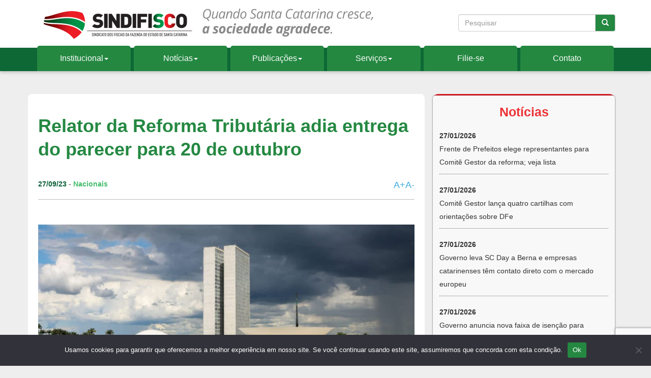

--- FILE ---
content_type: text/html; charset=UTF-8
request_url: https://sindifisco.org.br/noticias/relator-da-reforma-tributaria-adia-entrega-do-parecer-para-20-de-outubro
body_size: 16068
content:
<!doctype html>  

<!--[if IEMobile 7 ]> <html lang="pt-BR" prefix="og: https://ogp.me/ns#"class="no-js iem7"> <![endif]-->
<!--[if lt IE 7 ]> <html lang="pt-BR" prefix="og: https://ogp.me/ns#" class="no-js ie6"> <![endif]-->
<!--[if IE 7 ]>    <html lang="pt-BR" prefix="og: https://ogp.me/ns#" class="no-js ie7"> <![endif]-->
<!--[if IE 8 ]>    <html lang="pt-BR" prefix="og: https://ogp.me/ns#" class="no-js ie8"> <![endif]-->
<!--[if (gte IE 9)|(gt IEMobile 7)|!(IEMobile)|!(IE)]><!--><html lang="pt-BR" prefix="og: https://ogp.me/ns#" class="no-js"><!--<![endif]--><head>
<title>Relator Da Reforma Tributária Adia Entrega Do Parecer Para 20 De Outubro</title>
		<meta charset="utf-8">
		<meta http-equiv="X-UA-Compatible" content="IE=9,chrome=1">
			
		<meta name="viewport" content="width=device-width, initial-scale=1.0">
				
		<!-- media-queries.js (fallback) -->
		<!--[if lt IE 9]>
			<script src="http://css3-mediaqueries-js.googlecode.com/svn/trunk/css3-mediaqueries.js"></script>			
		<![endif]-->

		<!-- html5.js -->
		<!--[if lt IE 9]>
			<script src="http://html5shim.googlecode.com/svn/trunk/html5.js"></script>
		<![endif]-->
		
		<link href="https://sindifisco.org.br/wp-content/themes/sindifisco/favicon.ico" rel="shortcut icon" type="image/x-icon" />
  		<link rel="pingback" href="https://sindifisco.org.br/xmlrpc.php">

		<!-- wordpress head functions -->
		
<!-- Otimização para mecanismos de pesquisa pelo Rank Math - https://rankmath.com/ -->
<meta name="description" content="O relator da&nbsp;Reforma Tributária, senador Eduardo Braga (MDB-AM), adiou em três semanas a apresentação do parecer sobre a matéria na&nbsp;Comissão de"/>
<meta name="robots" content="follow, index, max-snippet:-1, max-video-preview:-1, max-image-preview:large"/>
<link rel="canonical" href="https://sindifisco.org.br/noticias/relator-da-reforma-tributaria-adia-entrega-do-parecer-para-20-de-outubro" />
<meta property="og:locale" content="pt_BR" />
<meta property="og:type" content="article" />
<meta property="og:title" content="Relator Da Reforma Tributária Adia Entrega Do Parecer Para 20 De Outubro" />
<meta property="og:description" content="O relator da&nbsp;Reforma Tributária, senador Eduardo Braga (MDB-AM), adiou em três semanas a apresentação do parecer sobre a matéria na&nbsp;Comissão de" />
<meta property="og:url" content="https://sindifisco.org.br/noticias/relator-da-reforma-tributaria-adia-entrega-do-parecer-para-20-de-outubro" />
<meta property="og:site_name" content="Sindifisco" />
<meta property="article:publisher" content="https://sindifisco.org.br/facebook.com/auditoresfiscaissc/" />
<meta property="article:section" content="Nacionais" />
<meta property="og:image" content="https://sindifisco.org.br/wp-content/uploads/2022/11/congressonacional-1024x576-1.jpeg" />
<meta property="og:image:secure_url" content="https://sindifisco.org.br/wp-content/uploads/2022/11/congressonacional-1024x576-1.jpeg" />
<meta property="og:image:width" content="1024" />
<meta property="og:image:height" content="576" />
<meta property="og:image:alt" content="Relator da Reforma Tributária adia entrega do parecer para 20 de outubro" />
<meta property="og:image:type" content="image/jpeg" />
<meta property="article:published_time" content="2023-09-27T11:44:36-03:00" />
<meta name="twitter:card" content="summary_large_image" />
<meta name="twitter:title" content="Relator Da Reforma Tributária Adia Entrega Do Parecer Para 20 De Outubro" />
<meta name="twitter:description" content="O relator da&nbsp;Reforma Tributária, senador Eduardo Braga (MDB-AM), adiou em três semanas a apresentação do parecer sobre a matéria na&nbsp;Comissão de" />
<meta name="twitter:site" content="@Sindifisco" />
<meta name="twitter:creator" content="@Sindifisco" />
<meta name="twitter:image" content="https://sindifisco.org.br/wp-content/uploads/2022/11/congressonacional-1024x576-1.jpeg" />
<meta name="twitter:label1" content="Escrito por" />
<meta name="twitter:data1" content="Sindifisco" />
<meta name="twitter:label2" content="Tempo para leitura" />
<meta name="twitter:data2" content="2 minutos" />
<script type="application/ld+json" class="rank-math-schema">{"@context":"https://schema.org","@graph":[{"@type":"Organization","@id":"https://sindifisco.org.br/#organization","name":"Sindifisco","sameAs":["https://sindifisco.org.br/facebook.com/auditoresfiscaissc/","https://twitter.com/Sindifisco","https://www.instagram.com/auditoresfiscaissc","https://www.youtube.com/user/sindifiscotv"],"logo":{"@type":"ImageObject","@id":"https://sindifisco.org.br/#logo","url":"https://sindifisco.org.br/wp-content/uploads/2023/05/logo-sindifisco.jpg","contentUrl":"https://sindifisco.org.br/wp-content/uploads/2023/05/logo-sindifisco.jpg","caption":"Sindifisco","inLanguage":"pt-BR","width":"112","height":"112"}},{"@type":"WebSite","@id":"https://sindifisco.org.br/#website","url":"https://sindifisco.org.br","name":"Sindifisco","alternateName":"Sindifisco","publisher":{"@id":"https://sindifisco.org.br/#organization"},"inLanguage":"pt-BR"},{"@type":"ImageObject","@id":"https://sindifisco.org.br/wp-content/uploads/2022/11/congressonacional-1024x576-1.jpeg","url":"https://sindifisco.org.br/wp-content/uploads/2022/11/congressonacional-1024x576-1.jpeg","width":"1024","height":"576","inLanguage":"pt-BR"},{"@type":"WebPage","@id":"https://sindifisco.org.br/noticias/relator-da-reforma-tributaria-adia-entrega-do-parecer-para-20-de-outubro#webpage","url":"https://sindifisco.org.br/noticias/relator-da-reforma-tributaria-adia-entrega-do-parecer-para-20-de-outubro","name":"Relator Da Reforma Tribut\u00e1ria Adia Entrega Do Parecer Para 20 De Outubro","datePublished":"2023-09-27T11:44:36-03:00","dateModified":"2023-09-27T11:44:36-03:00","isPartOf":{"@id":"https://sindifisco.org.br/#website"},"primaryImageOfPage":{"@id":"https://sindifisco.org.br/wp-content/uploads/2022/11/congressonacional-1024x576-1.jpeg"},"inLanguage":"pt-BR"},{"@type":"Person","@id":"https://sindifisco.org.br/noticias/relator-da-reforma-tributaria-adia-entrega-do-parecer-para-20-de-outubro#author","name":"Sindifisco","image":{"@type":"ImageObject","@id":"https://secure.gravatar.com/avatar/236229ad701448759bdeabd72284017c?s=96&amp;d=mm&amp;r=g","url":"https://secure.gravatar.com/avatar/236229ad701448759bdeabd72284017c?s=96&amp;d=mm&amp;r=g","caption":"Sindifisco","inLanguage":"pt-BR"},"sameAs":["https://sindifisco.org.br"],"worksFor":{"@id":"https://sindifisco.org.br/#organization"}},{"@type":"NewsArticle","headline":"Relator Da Reforma Tribut\u00e1ria Adia Entrega Do Parecer Para 20 De Outubro","datePublished":"2023-09-27T11:44:36-03:00","dateModified":"2023-09-27T11:44:36-03:00","author":{"@id":"https://sindifisco.org.br/noticias/relator-da-reforma-tributaria-adia-entrega-do-parecer-para-20-de-outubro#author","name":"Sindifisco"},"publisher":{"@id":"https://sindifisco.org.br/#organization"},"description":"O relator da&nbsp;Reforma Tribut\u00e1ria, senador Eduardo Braga (MDB-AM), adiou em tr\u00eas semanas a apresenta\u00e7\u00e3o do parecer sobre a mat\u00e9ria na&nbsp;Comiss\u00e3o de","name":"Relator Da Reforma Tribut\u00e1ria Adia Entrega Do Parecer Para 20 De Outubro","@id":"https://sindifisco.org.br/noticias/relator-da-reforma-tributaria-adia-entrega-do-parecer-para-20-de-outubro#richSnippet","isPartOf":{"@id":"https://sindifisco.org.br/noticias/relator-da-reforma-tributaria-adia-entrega-do-parecer-para-20-de-outubro#webpage"},"image":{"@id":"https://sindifisco.org.br/wp-content/uploads/2022/11/congressonacional-1024x576-1.jpeg"},"inLanguage":"pt-BR","mainEntityOfPage":{"@id":"https://sindifisco.org.br/noticias/relator-da-reforma-tributaria-adia-entrega-do-parecer-para-20-de-outubro#webpage"}}]}</script>
<!-- /Plugin de SEO Rank Math para WordPress -->

<script type="text/javascript">
/* <![CDATA[ */
window._wpemojiSettings = {"baseUrl":"https:\/\/s.w.org\/images\/core\/emoji\/15.0.3\/72x72\/","ext":".png","svgUrl":"https:\/\/s.w.org\/images\/core\/emoji\/15.0.3\/svg\/","svgExt":".svg","source":{"concatemoji":"https:\/\/sindifisco.org.br\/wp-includes\/js\/wp-emoji-release.min.js?ver=6.6.4"}};
/*! This file is auto-generated */
!function(i,n){var o,s,e;function c(e){try{var t={supportTests:e,timestamp:(new Date).valueOf()};sessionStorage.setItem(o,JSON.stringify(t))}catch(e){}}function p(e,t,n){e.clearRect(0,0,e.canvas.width,e.canvas.height),e.fillText(t,0,0);var t=new Uint32Array(e.getImageData(0,0,e.canvas.width,e.canvas.height).data),r=(e.clearRect(0,0,e.canvas.width,e.canvas.height),e.fillText(n,0,0),new Uint32Array(e.getImageData(0,0,e.canvas.width,e.canvas.height).data));return t.every(function(e,t){return e===r[t]})}function u(e,t,n){switch(t){case"flag":return n(e,"\ud83c\udff3\ufe0f\u200d\u26a7\ufe0f","\ud83c\udff3\ufe0f\u200b\u26a7\ufe0f")?!1:!n(e,"\ud83c\uddfa\ud83c\uddf3","\ud83c\uddfa\u200b\ud83c\uddf3")&&!n(e,"\ud83c\udff4\udb40\udc67\udb40\udc62\udb40\udc65\udb40\udc6e\udb40\udc67\udb40\udc7f","\ud83c\udff4\u200b\udb40\udc67\u200b\udb40\udc62\u200b\udb40\udc65\u200b\udb40\udc6e\u200b\udb40\udc67\u200b\udb40\udc7f");case"emoji":return!n(e,"\ud83d\udc26\u200d\u2b1b","\ud83d\udc26\u200b\u2b1b")}return!1}function f(e,t,n){var r="undefined"!=typeof WorkerGlobalScope&&self instanceof WorkerGlobalScope?new OffscreenCanvas(300,150):i.createElement("canvas"),a=r.getContext("2d",{willReadFrequently:!0}),o=(a.textBaseline="top",a.font="600 32px Arial",{});return e.forEach(function(e){o[e]=t(a,e,n)}),o}function t(e){var t=i.createElement("script");t.src=e,t.defer=!0,i.head.appendChild(t)}"undefined"!=typeof Promise&&(o="wpEmojiSettingsSupports",s=["flag","emoji"],n.supports={everything:!0,everythingExceptFlag:!0},e=new Promise(function(e){i.addEventListener("DOMContentLoaded",e,{once:!0})}),new Promise(function(t){var n=function(){try{var e=JSON.parse(sessionStorage.getItem(o));if("object"==typeof e&&"number"==typeof e.timestamp&&(new Date).valueOf()<e.timestamp+604800&&"object"==typeof e.supportTests)return e.supportTests}catch(e){}return null}();if(!n){if("undefined"!=typeof Worker&&"undefined"!=typeof OffscreenCanvas&&"undefined"!=typeof URL&&URL.createObjectURL&&"undefined"!=typeof Blob)try{var e="postMessage("+f.toString()+"("+[JSON.stringify(s),u.toString(),p.toString()].join(",")+"));",r=new Blob([e],{type:"text/javascript"}),a=new Worker(URL.createObjectURL(r),{name:"wpTestEmojiSupports"});return void(a.onmessage=function(e){c(n=e.data),a.terminate(),t(n)})}catch(e){}c(n=f(s,u,p))}t(n)}).then(function(e){for(var t in e)n.supports[t]=e[t],n.supports.everything=n.supports.everything&&n.supports[t],"flag"!==t&&(n.supports.everythingExceptFlag=n.supports.everythingExceptFlag&&n.supports[t]);n.supports.everythingExceptFlag=n.supports.everythingExceptFlag&&!n.supports.flag,n.DOMReady=!1,n.readyCallback=function(){n.DOMReady=!0}}).then(function(){return e}).then(function(){var e;n.supports.everything||(n.readyCallback(),(e=n.source||{}).concatemoji?t(e.concatemoji):e.wpemoji&&e.twemoji&&(t(e.twemoji),t(e.wpemoji)))}))}((window,document),window._wpemojiSettings);
/* ]]> */
</script>
<style id='wp-emoji-styles-inline-css' type='text/css'>

	img.wp-smiley, img.emoji {
		display: inline !important;
		border: none !important;
		box-shadow: none !important;
		height: 1em !important;
		width: 1em !important;
		margin: 0 0.07em !important;
		vertical-align: -0.1em !important;
		background: none !important;
		padding: 0 !important;
	}
</style>
<link rel='stylesheet' id='wp-block-library-css' href='https://sindifisco.org.br/wp-includes/css/dist/block-library/style.min.css?ver=6.6.4' type='text/css' media='all' />
<style id='classic-theme-styles-inline-css' type='text/css'>
/*! This file is auto-generated */
.wp-block-button__link{color:#fff;background-color:#32373c;border-radius:9999px;box-shadow:none;text-decoration:none;padding:calc(.667em + 2px) calc(1.333em + 2px);font-size:1.125em}.wp-block-file__button{background:#32373c;color:#fff;text-decoration:none}
</style>
<style id='global-styles-inline-css' type='text/css'>
:root{--wp--preset--aspect-ratio--square: 1;--wp--preset--aspect-ratio--4-3: 4/3;--wp--preset--aspect-ratio--3-4: 3/4;--wp--preset--aspect-ratio--3-2: 3/2;--wp--preset--aspect-ratio--2-3: 2/3;--wp--preset--aspect-ratio--16-9: 16/9;--wp--preset--aspect-ratio--9-16: 9/16;--wp--preset--color--black: #000000;--wp--preset--color--cyan-bluish-gray: #abb8c3;--wp--preset--color--white: #ffffff;--wp--preset--color--pale-pink: #f78da7;--wp--preset--color--vivid-red: #cf2e2e;--wp--preset--color--luminous-vivid-orange: #ff6900;--wp--preset--color--luminous-vivid-amber: #fcb900;--wp--preset--color--light-green-cyan: #7bdcb5;--wp--preset--color--vivid-green-cyan: #00d084;--wp--preset--color--pale-cyan-blue: #8ed1fc;--wp--preset--color--vivid-cyan-blue: #0693e3;--wp--preset--color--vivid-purple: #9b51e0;--wp--preset--gradient--vivid-cyan-blue-to-vivid-purple: linear-gradient(135deg,rgba(6,147,227,1) 0%,rgb(155,81,224) 100%);--wp--preset--gradient--light-green-cyan-to-vivid-green-cyan: linear-gradient(135deg,rgb(122,220,180) 0%,rgb(0,208,130) 100%);--wp--preset--gradient--luminous-vivid-amber-to-luminous-vivid-orange: linear-gradient(135deg,rgba(252,185,0,1) 0%,rgba(255,105,0,1) 100%);--wp--preset--gradient--luminous-vivid-orange-to-vivid-red: linear-gradient(135deg,rgba(255,105,0,1) 0%,rgb(207,46,46) 100%);--wp--preset--gradient--very-light-gray-to-cyan-bluish-gray: linear-gradient(135deg,rgb(238,238,238) 0%,rgb(169,184,195) 100%);--wp--preset--gradient--cool-to-warm-spectrum: linear-gradient(135deg,rgb(74,234,220) 0%,rgb(151,120,209) 20%,rgb(207,42,186) 40%,rgb(238,44,130) 60%,rgb(251,105,98) 80%,rgb(254,248,76) 100%);--wp--preset--gradient--blush-light-purple: linear-gradient(135deg,rgb(255,206,236) 0%,rgb(152,150,240) 100%);--wp--preset--gradient--blush-bordeaux: linear-gradient(135deg,rgb(254,205,165) 0%,rgb(254,45,45) 50%,rgb(107,0,62) 100%);--wp--preset--gradient--luminous-dusk: linear-gradient(135deg,rgb(255,203,112) 0%,rgb(199,81,192) 50%,rgb(65,88,208) 100%);--wp--preset--gradient--pale-ocean: linear-gradient(135deg,rgb(255,245,203) 0%,rgb(182,227,212) 50%,rgb(51,167,181) 100%);--wp--preset--gradient--electric-grass: linear-gradient(135deg,rgb(202,248,128) 0%,rgb(113,206,126) 100%);--wp--preset--gradient--midnight: linear-gradient(135deg,rgb(2,3,129) 0%,rgb(40,116,252) 100%);--wp--preset--font-size--small: 13px;--wp--preset--font-size--medium: 20px;--wp--preset--font-size--large: 36px;--wp--preset--font-size--x-large: 42px;--wp--preset--spacing--20: 0.44rem;--wp--preset--spacing--30: 0.67rem;--wp--preset--spacing--40: 1rem;--wp--preset--spacing--50: 1.5rem;--wp--preset--spacing--60: 2.25rem;--wp--preset--spacing--70: 3.38rem;--wp--preset--spacing--80: 5.06rem;--wp--preset--shadow--natural: 6px 6px 9px rgba(0, 0, 0, 0.2);--wp--preset--shadow--deep: 12px 12px 50px rgba(0, 0, 0, 0.4);--wp--preset--shadow--sharp: 6px 6px 0px rgba(0, 0, 0, 0.2);--wp--preset--shadow--outlined: 6px 6px 0px -3px rgba(255, 255, 255, 1), 6px 6px rgba(0, 0, 0, 1);--wp--preset--shadow--crisp: 6px 6px 0px rgba(0, 0, 0, 1);}:where(.is-layout-flex){gap: 0.5em;}:where(.is-layout-grid){gap: 0.5em;}body .is-layout-flex{display: flex;}.is-layout-flex{flex-wrap: wrap;align-items: center;}.is-layout-flex > :is(*, div){margin: 0;}body .is-layout-grid{display: grid;}.is-layout-grid > :is(*, div){margin: 0;}:where(.wp-block-columns.is-layout-flex){gap: 2em;}:where(.wp-block-columns.is-layout-grid){gap: 2em;}:where(.wp-block-post-template.is-layout-flex){gap: 1.25em;}:where(.wp-block-post-template.is-layout-grid){gap: 1.25em;}.has-black-color{color: var(--wp--preset--color--black) !important;}.has-cyan-bluish-gray-color{color: var(--wp--preset--color--cyan-bluish-gray) !important;}.has-white-color{color: var(--wp--preset--color--white) !important;}.has-pale-pink-color{color: var(--wp--preset--color--pale-pink) !important;}.has-vivid-red-color{color: var(--wp--preset--color--vivid-red) !important;}.has-luminous-vivid-orange-color{color: var(--wp--preset--color--luminous-vivid-orange) !important;}.has-luminous-vivid-amber-color{color: var(--wp--preset--color--luminous-vivid-amber) !important;}.has-light-green-cyan-color{color: var(--wp--preset--color--light-green-cyan) !important;}.has-vivid-green-cyan-color{color: var(--wp--preset--color--vivid-green-cyan) !important;}.has-pale-cyan-blue-color{color: var(--wp--preset--color--pale-cyan-blue) !important;}.has-vivid-cyan-blue-color{color: var(--wp--preset--color--vivid-cyan-blue) !important;}.has-vivid-purple-color{color: var(--wp--preset--color--vivid-purple) !important;}.has-black-background-color{background-color: var(--wp--preset--color--black) !important;}.has-cyan-bluish-gray-background-color{background-color: var(--wp--preset--color--cyan-bluish-gray) !important;}.has-white-background-color{background-color: var(--wp--preset--color--white) !important;}.has-pale-pink-background-color{background-color: var(--wp--preset--color--pale-pink) !important;}.has-vivid-red-background-color{background-color: var(--wp--preset--color--vivid-red) !important;}.has-luminous-vivid-orange-background-color{background-color: var(--wp--preset--color--luminous-vivid-orange) !important;}.has-luminous-vivid-amber-background-color{background-color: var(--wp--preset--color--luminous-vivid-amber) !important;}.has-light-green-cyan-background-color{background-color: var(--wp--preset--color--light-green-cyan) !important;}.has-vivid-green-cyan-background-color{background-color: var(--wp--preset--color--vivid-green-cyan) !important;}.has-pale-cyan-blue-background-color{background-color: var(--wp--preset--color--pale-cyan-blue) !important;}.has-vivid-cyan-blue-background-color{background-color: var(--wp--preset--color--vivid-cyan-blue) !important;}.has-vivid-purple-background-color{background-color: var(--wp--preset--color--vivid-purple) !important;}.has-black-border-color{border-color: var(--wp--preset--color--black) !important;}.has-cyan-bluish-gray-border-color{border-color: var(--wp--preset--color--cyan-bluish-gray) !important;}.has-white-border-color{border-color: var(--wp--preset--color--white) !important;}.has-pale-pink-border-color{border-color: var(--wp--preset--color--pale-pink) !important;}.has-vivid-red-border-color{border-color: var(--wp--preset--color--vivid-red) !important;}.has-luminous-vivid-orange-border-color{border-color: var(--wp--preset--color--luminous-vivid-orange) !important;}.has-luminous-vivid-amber-border-color{border-color: var(--wp--preset--color--luminous-vivid-amber) !important;}.has-light-green-cyan-border-color{border-color: var(--wp--preset--color--light-green-cyan) !important;}.has-vivid-green-cyan-border-color{border-color: var(--wp--preset--color--vivid-green-cyan) !important;}.has-pale-cyan-blue-border-color{border-color: var(--wp--preset--color--pale-cyan-blue) !important;}.has-vivid-cyan-blue-border-color{border-color: var(--wp--preset--color--vivid-cyan-blue) !important;}.has-vivid-purple-border-color{border-color: var(--wp--preset--color--vivid-purple) !important;}.has-vivid-cyan-blue-to-vivid-purple-gradient-background{background: var(--wp--preset--gradient--vivid-cyan-blue-to-vivid-purple) !important;}.has-light-green-cyan-to-vivid-green-cyan-gradient-background{background: var(--wp--preset--gradient--light-green-cyan-to-vivid-green-cyan) !important;}.has-luminous-vivid-amber-to-luminous-vivid-orange-gradient-background{background: var(--wp--preset--gradient--luminous-vivid-amber-to-luminous-vivid-orange) !important;}.has-luminous-vivid-orange-to-vivid-red-gradient-background{background: var(--wp--preset--gradient--luminous-vivid-orange-to-vivid-red) !important;}.has-very-light-gray-to-cyan-bluish-gray-gradient-background{background: var(--wp--preset--gradient--very-light-gray-to-cyan-bluish-gray) !important;}.has-cool-to-warm-spectrum-gradient-background{background: var(--wp--preset--gradient--cool-to-warm-spectrum) !important;}.has-blush-light-purple-gradient-background{background: var(--wp--preset--gradient--blush-light-purple) !important;}.has-blush-bordeaux-gradient-background{background: var(--wp--preset--gradient--blush-bordeaux) !important;}.has-luminous-dusk-gradient-background{background: var(--wp--preset--gradient--luminous-dusk) !important;}.has-pale-ocean-gradient-background{background: var(--wp--preset--gradient--pale-ocean) !important;}.has-electric-grass-gradient-background{background: var(--wp--preset--gradient--electric-grass) !important;}.has-midnight-gradient-background{background: var(--wp--preset--gradient--midnight) !important;}.has-small-font-size{font-size: var(--wp--preset--font-size--small) !important;}.has-medium-font-size{font-size: var(--wp--preset--font-size--medium) !important;}.has-large-font-size{font-size: var(--wp--preset--font-size--large) !important;}.has-x-large-font-size{font-size: var(--wp--preset--font-size--x-large) !important;}
:where(.wp-block-post-template.is-layout-flex){gap: 1.25em;}:where(.wp-block-post-template.is-layout-grid){gap: 1.25em;}
:where(.wp-block-columns.is-layout-flex){gap: 2em;}:where(.wp-block-columns.is-layout-grid){gap: 2em;}
:root :where(.wp-block-pullquote){font-size: 1.5em;line-height: 1.6;}
</style>
<link rel='stylesheet' id='contact-form-7-css' href='https://sindifisco.org.br/wp-content/plugins/contact-form-7/includes/css/styles.css?ver=6.0.6' type='text/css' media='all' />
<link rel='stylesheet' id='cookie-notice-front-css' href='https://sindifisco.org.br/wp-content/plugins/cookie-notice/css/front.min.css?ver=2.5.11' type='text/css' media='all' />
<link rel='stylesheet' id='rt-wpp-plugin-style-css' href='https://sindifisco.org.br/wp-content/plugins/rt-prettyphoto/css/prettyPhoto.css?ver=6.6.4' type='text/css' media='all' />
<link rel='stylesheet' id='searchandfilter-css' href='https://sindifisco.org.br/wp-content/plugins/search-filter/style.css?ver=1' type='text/css' media='all' />
<link rel='stylesheet' id='bootstrap-css' href='https://sindifisco.org.br/wp-content/themes/sindifisco/library/css/bootstrap.css?ver=1.0' type='text/css' media='all' />
<link rel='stylesheet' id='wpbs-style-css' href='https://sindifisco.org.br/wp-content/themes/sindifisco/style.css?ver=1769570591' type='text/css' media='all' />
<link rel='stylesheet' id='fancybox-css' href='https://sindifisco.org.br/wp-content/plugins/easy-fancybox/fancybox/1.5.4/jquery.fancybox.css?ver=1769570591' type='text/css' media='screen' />
<style id='fancybox-inline-css' type='text/css'>
#fancybox-content{border-color:#fff;}
</style>
<script type="text/javascript" src="https://sindifisco.org.br/wp-includes/js/jquery/jquery.min.js?ver=3.7.1" id="jquery-core-js"></script>
<script type="text/javascript" src="https://sindifisco.org.br/wp-includes/js/jquery/jquery-migrate.min.js?ver=3.4.1" id="jquery-migrate-js"></script>
<script type="text/javascript" id="cookie-notice-front-js-before">
/* <![CDATA[ */
var cnArgs = {"ajaxUrl":"https:\/\/sindifisco.org.br\/wp-admin\/admin-ajax.php","nonce":"02f434418b","hideEffect":"fade","position":"bottom","onScroll":false,"onScrollOffset":100,"onClick":false,"cookieName":"cookie_notice_accepted","cookieTime":2592000,"cookieTimeRejected":2592000,"globalCookie":false,"redirection":true,"cache":true,"revokeCookies":false,"revokeCookiesOpt":"automatic"};
/* ]]> */
</script>
<script type="text/javascript" src="https://sindifisco.org.br/wp-content/plugins/cookie-notice/js/front.min.js?ver=2.5.11" id="cookie-notice-front-js"></script>
<script type="text/javascript" src="https://sindifisco.org.br/wp-content/plugins/rt-prettyphoto/js/jquery.prettyPhoto.js?ver=6.6.4" id="rt-wpp-plugin-active-js"></script>
<script type="text/javascript" src="https://sindifisco.org.br/wp-content/plugins/rt-prettyphoto/js/wpp-active.js?ver=6.6.4" id="rt-wpp-plugin-script-active-js"></script>
<script type="text/javascript" src="https://sindifisco.org.br/wp-content/themes/sindifisco/library/js/bootstrap.min.js?ver=1.2" id="bootstrap-js"></script>
<script type="text/javascript" src="https://sindifisco.org.br/wp-content/themes/sindifisco/library/js/scripts.js?ver=1.2" id="wpbs-scripts-js"></script>
<script type="text/javascript" src="https://sindifisco.org.br/wp-content/themes/sindifisco/library/js/modernizr.full.min.js?ver=1.2" id="modernizr-js"></script>
<link rel="https://api.w.org/" href="https://sindifisco.org.br/wp-json/" /><link rel="alternate" title="JSON" type="application/json" href="https://sindifisco.org.br/wp-json/wp/v2/posts/71951" /><link rel='shortlink' href='https://sindifisco.org.br/?p=71951' />
<link rel="alternate" title="oEmbed (JSON)" type="application/json+oembed" href="https://sindifisco.org.br/wp-json/oembed/1.0/embed?url=https%3A%2F%2Fsindifisco.org.br%2Fnoticias%2Frelator-da-reforma-tributaria-adia-entrega-do-parecer-para-20-de-outubro" />
<link rel="alternate" title="oEmbed (XML)" type="text/xml+oembed" href="https://sindifisco.org.br/wp-json/oembed/1.0/embed?url=https%3A%2F%2Fsindifisco.org.br%2Fnoticias%2Frelator-da-reforma-tributaria-adia-entrega-do-parecer-para-20-de-outubro&#038;format=xml" />

<style type='text/css'>
/* Begin Royal PrettyPhoto Styles*/

@import url(http://fonts.googleapis.com/css?family=Autour+One|Meie+Script|Armata|Rum+Raisin|Sonsie+One|Kavoon|Denk+One|Gravitas+One|Racing+Sans+One|Nosifer|Ropa+Sans|Offside|Titan+One|Paytone+One|Audiowide|Righteous|Faster+One|Russo+One|Germania+One|Krona+One|Emblema+One|Creepster|Delius+Unicase|Wallpoet|Sansita+One|Monoton|Kenia|Monofett);

div.ppt {
	display: none!important;
}


.pp_nav {
	 
}


.pp_social {
	 display: none !important;
 
}


.pp_gallery {
	 
}


div.ppt{
	font-family:"Righteous", cursive;
	color:;
}


a.pp_next, a.pp_previous 
{
	 
}


div.pp_default .pp_expand, 
.pp_fade a.pp_expand, 
a.pp_expand, 
div.facebook .pp_expand, 
div.light_square .pp_expand, 
div.dark_square .pp_expand, 
div.dark_rounded .pp_expand, 
div.light_rounded .pp_expand
{
	 
}


/* End Royal PrettyPhoto Styles*/
</style>

<style type="text/css">.recentcomments a{display:inline !important;padding:0 !important;margin:0 !important;}</style>		<!-- end of wordpress head -->
		
		
		<script type="text/javascript">
			jQuery(document).ready(function($) {
				$('#incfont').click(function(e){    
					e.preventDefault();
					curSize= parseInt($('.post_content').css('font-size')) + 2;
					if(curSize<=20)
						$('.post_content').css('font-size', curSize);
				});  
				$('#decfont').click(function(e){    
					e.preventDefault();
					curSize= parseInt($('.post_content').css('font-size')) - 2;
					if(curSize>=14)
						$('.post_content').css('font-size', curSize);
				}); 
				
				
				$("#ofcat-publicacoes, #ofcat-biblioteca, #ofcat-convenios, #ofcat-evento, #ofcategory").on("change", function() {
					$("#ipt-busca").val('');
					$(".searchandfilter").submit();
				});
				
				

			});
			
		</script>			
		
		
		<script type="text/javascript" src="https://sindifisco.org.br/wp-content/themes/sindifisco/library/slider/js/bjqs-1.3.js"></script>
			<link rel='stylesheet' href='https://sindifisco.org.br/wp-content/themes/sindifisco/library/slider/bjqs.css' type='text/css' media='all' />	
				
		<link rel='stylesheet' id='jetpack-subscriptions-css'  href='https://sindifisco.org.br/wp-content/themes/sindifisco/library/elusive-iconfont-master/css/elusive-webfont.css' type='text/css' media='all' />	
				
				
	</head>
	
	
	
	<body class="post-template-default single single-post postid-71951 single-format-standard cookies-not-set">


	
		
				
		<header role="banner">
				
			<div class="navbar navbar-default navbar-static-top"  >
				<div class="container">
					<div class="faixa"></div>
          
					<div class="navbar-header">
						<div class="home-organiza">
							
						

						<div class="home-logo">
							<a class="navbar-brand-menor " href="https://sindifisco.org.br" ><img src="https://sindifisco.org.br/wp-content/themes/sindifisco/images/logo-sindifisco-sc.png" /></a>
						</div>
						
							<div class="home-frase">
						<img class="hidden-xs" src="https://sindifisco.org.br/wp-content/themes/sindifisco/images/logo-frase.gif" />
						</div>
							
							
						<!--
						<span class="redes hidden-xs">
							<ul>
								
								<li><a href="https://sindifisco.org.br/wp-admin/" target="_blank"><img src="https://sindifisco.org.br/wp-content/themes/sindifisco/images/ico-restrito.png" /></a></li>
								<li><span>Canais Sindifisco</span></li>
								<li><a href="https:/facebook.com/auditoresfiscaissc/" target="_blank"><img src="https://sindifisco.org.br/wp-content/themes/sindifisco/images/ico-facebook.png" /></a></li>
								<li><a href="https://twitter.com/Sindifisco" target="_blank"><img src="https://sindifisco.org.br/wp-content/themes/sindifisco/images/ico-twitter.png" /></a></li>
								<li><a href="https://plus.google.com/u/0/110439198057972677476/posts" target="_blank"><img src="https://sindifisco.org.br/wp-content/themes/sindifisco/images/ico-plus.png" /></a></li>
								<li><a href="https://www.youtube.com/user/sindifiscotv" target="_blank"><img src="https://sindifisco.org.br/wp-content/themes/sindifisco/images/ico-play.png" /></a></li>
								<li><a href="https://www.instagram.com/auditoresfiscaissc/?hl=pt-br" target="_blank"><img src="https://sindifisco.org.br/wp-content/themes/sindifisco/images/ico-instagram.png" /></a></li>
							</ul>
							<div style="margin-top: 33px;">
							<span style="font-size: 12px!important;margin-left: 42px;">Compartilhe</span>
							</div>
														<div class="addthis_toolbox addthis_default_style" addthis:url="https://sindifisco.org.br/noticias/relator-da-reforma-tributaria-adia-entrega-do-parecer-para-20-de-outubro" style="margin-left: 121px;margin-top: -19px;">
								<a class="addthis_button_facebook at300b" title="Facebook" href="#"><span class="at-icon-wrapper" style="background-color: rgb(59, 89, 152); line-height: 16px; height: 20px; width: 20px;"><svg xmlns="http://www.w3.org/2000/svg" xmlns:xlink="http://www.w3.org/1999/xlink" viewBox="0 0 32 32" version="1.1" role="img" aria-labelledby="at-svg-facebook-1" title="Facebook" alt="Facebook" class="at-icon at-icon-facebook" style="width: 20px; height: 20px;"><title id="at-svg-facebook-1">Facebook</title><g><path d="M22 5.16c-.406-.054-1.806-.16-3.43-.16-3.4 0-5.733 1.825-5.733 5.17v2.882H9v3.913h3.837V27h4.604V16.965h3.823l.587-3.913h-4.41v-2.5c0-1.123.347-1.903 2.198-1.903H22V5.16z" fill-rule="evenodd"></path></g></svg></span></a>
								<a class="addthis_button_twitter at300b" title="Twitter" href="#"><span class="at-icon-wrapper" style="background-color: rgb(29, 161, 242); line-height: 16px; height: 20px; width: 20px;"><svg xmlns="http://www.w3.org/2000/svg" xmlns:xlink="http://www.w3.org/1999/xlink" viewBox="0 0 32 32" version="1.1" role="img" aria-labelledby="at-svg-twitter-2" title="Twitter" alt="Twitter" class="at-icon at-icon-twitter" style="width: 20px; height: 20px;"><title id="at-svg-twitter-2">Twitter</title><g><path d="M27.996 10.116c-.81.36-1.68.602-2.592.71a4.526 4.526 0 0 0 1.984-2.496 9.037 9.037 0 0 1-2.866 1.095 4.513 4.513 0 0 0-7.69 4.116 12.81 12.81 0 0 1-9.3-4.715 4.49 4.49 0 0 0-.612 2.27 4.51 4.51 0 0 0 2.008 3.755 4.495 4.495 0 0 1-2.044-.564v.057a4.515 4.515 0 0 0 3.62 4.425 4.52 4.52 0 0 1-2.04.077 4.517 4.517 0 0 0 4.217 3.134 9.055 9.055 0 0 1-5.604 1.93A9.18 9.18 0 0 1 6 23.85a12.773 12.773 0 0 0 6.918 2.027c8.3 0 12.84-6.876 12.84-12.84 0-.195-.005-.39-.014-.583a9.172 9.172 0 0 0 2.252-2.336" fill-rule="evenodd"></path></g></svg></span></a>
								<a class="addthis_button_google_plusone_share at300b" target="_blank" title="Google+" href="#"><span class="at-icon-wrapper" style="background-color: rgb(220, 78, 65); line-height: 16px; height: 20px; width: 20px;"><svg xmlns="http://www.w3.org/2000/svg" xmlns:xlink="http://www.w3.org/1999/xlink" viewBox="0 0 32 32" version="1.1" role="img" aria-labelledby="at-svg-google_plusone_share-3" title="Google+" alt="Google+" class="at-icon at-icon-google_plusone_share" style="width: 20px; height: 20px;"><title id="at-svg-google_plusone_share-3">Google+</title><g><path d="M12 15v2.4h3.97c-.16 1.03-1.2 3.02-3.97 3.02-2.39 0-4.34-1.98-4.34-4.42s1.95-4.42 4.34-4.42c1.36 0 2.27.58 2.79 1.08l1.9-1.83C15.47 9.69 13.89 9 12 9c-3.87 0-7 3.13-7 7s3.13 7 7 7c4.04 0 6.72-2.84 6.72-6.84 0-.46-.05-.81-.11-1.16H12zm15 0h-2v-2h-2v2h-2v2h2v2h2v-2h2v-2z" fill-rule="evenodd"></path></g></svg></span></a>
								<a class="addthis_button_whatsapp at300b" target="_blank" title="WhatsApp" href="#"><span class="at-icon-wrapper" style="background-color: rgb(77, 194, 71); line-height: 16px; height: 20px; width: 20px;"><svg xmlns="http://www.w3.org/2000/svg" xmlns:xlink="http://www.w3.org/1999/xlink" viewBox="0 0 32 32" version="1.1" role="img" aria-labelledby="at-svg-whatsapp-4" title="WhatsApp" alt="WhatsApp" class="at-icon at-icon-whatsapp" style="width: 20px; height: 20px;"><title id="at-svg-whatsapp-4">WhatsApp</title><g><path d="M19.11 17.205c-.372 0-1.088 1.39-1.518 1.39a.63.63 0 0 1-.315-.1c-.802-.402-1.504-.817-2.163-1.447-.545-.516-1.146-1.29-1.46-1.963a.426.426 0 0 1-.073-.215c0-.33.99-.945.99-1.49 0-.143-.73-2.09-.832-2.335-.143-.372-.214-.487-.6-.487-.187 0-.36-.043-.53-.043-.302 0-.53.115-.746.315-.688.645-1.032 1.318-1.06 2.264v.114c-.015.99.472 1.977 1.017 2.78 1.23 1.82 2.506 3.41 4.554 4.34.616.287 2.035.888 2.722.888.817 0 2.15-.515 2.478-1.318.13-.33.244-.73.244-1.088 0-.058 0-.144-.03-.215-.1-.172-2.434-1.39-2.678-1.39zm-2.908 7.593c-1.747 0-3.48-.53-4.942-1.49L7.793 24.41l1.132-3.337a8.955 8.955 0 0 1-1.72-5.272c0-4.955 4.04-8.995 8.997-8.995S25.2 10.845 25.2 15.8c0 4.958-4.04 8.998-8.998 8.998zm0-19.798c-5.96 0-10.8 4.842-10.8 10.8 0 1.964.53 3.898 1.546 5.574L5 27.176l5.974-1.92a10.807 10.807 0 0 0 16.03-9.455c0-5.958-4.842-10.8-10.802-10.8z" fill-rule="evenodd"></path></g></svg></span></a><div class="atclear"></div>
								</div>
								
						</span>
						-->
						
						
												
													
							<div class="home-pesquisa">
						<form class="navbar-form navbar-right hidden-xs" role="search" method="get" id="searchform" action="https://sindifisco.org.br/">
							<div class="input-group input-group-md">
							  <input name="s" id="s" type="text" class="search-query form-control" autocomplete="off" placeholder="Pesquisar" data-provide="typeahead" data-items="4" data-source='[]'>
							  <span class="input-group-btn">
								<button type="submit" class="btn btn-default btn-search">
								  <span class="glyphicon glyphicon-search"></span> 
								</button>
							  </span>
							</div>
							
						</form>
							</div>
												
						
						<div class="home-botoes-cel">
						
						<button type="button" class="navbar-toggle" data-toggle="collapse" data-target=".navbar-responsive-collapse">
							<span class="icon-bar"></span>
							<span class="icon-bar"></span>
							<span class="icon-bar"></span>
						</button>
						</div>
						
						
					</div>
					</div>
					
				</div> <!-- end .container -->
				
				<div class="collapse navbar-collapse navbar-responsive-collapse">
					<div class="container">
						<ul id="menu-all-pages" class="nav navbar-nav"><li id="menu-item-1780" class="dropdown menu-item menu-item-type-custom menu-item-object-custom menu-item-has-children"><a href="#">Institucional<b class="caret"></b></a>
<div class="submenus"><ul class="dropdown-menu">
	<li id="menu-item-1779" class="menu-item menu-item-type-post_type menu-item-object-page"><a href="https://sindifisco.org.br/o-sindifisco">O Sindifisco</a></li>
	<li id="menu-item-3083" class="menu-item menu-item-type-taxonomy menu-item-object-cat-diretoria"><a href="https://sindifisco.org.br/cat-diretoria/diretoria">Quem Somos</a></li>
	<li id="menu-item-52932" class="menu-item menu-item-type-custom menu-item-object-custom"><a href="https://sindifisco.org.br/palavra-presidente">Palavra do Presidente</a></li>
	<li id="menu-item-3444" class="menu-item menu-item-type-custom menu-item-object-custom"><a href="https://sindifisco.org.br/cat-evento/galerias">Galerias</a></li>
	<li id="menu-item-3445" class="menu-item menu-item-type-custom menu-item-object-custom"><a href="https://sindifisco.org.br/cat-evento/videos">Vídeos</a></li>
	<li id="menu-item-52910" class="menu-item menu-item-type-post_type menu-item-object-page"><a href="https://sindifisco.org.br/normas">Normas</a></li>

</ul></div></li>
<li id="menu-item-67900" class="dropdown menu-item menu-item-type-custom menu-item-object-custom menu-item-has-children"><a href="https://sindifisco.org.br/categoria/noticias">Notícias<b class="caret"></b></a>
<div class="submenus"><ul class="dropdown-menu">
	<li id="menu-item-3367" class="menu-item menu-item-type-taxonomy menu-item-object-category"><a href="https://sindifisco.org.br/categoria/noticias/internas">Internas</a></li>
	<li id="menu-item-3366" class="menu-item menu-item-type-taxonomy menu-item-object-category"><a href="https://sindifisco.org.br/categoria/noticias/locais">Locais</a></li>
	<li id="menu-item-3368" class="menu-item menu-item-type-taxonomy menu-item-object-category current-post-ancestor current-menu-parent current-post-parent"><a href="https://sindifisco.org.br/categoria/noticias/nacionais">Nacionais</a></li>
	<li id="menu-item-52936" class="menu-item menu-item-type-custom menu-item-object-custom"><a href="https://sindifisco.org.br/post-na-midia">Na Mídia</a></li>

</ul></div></li>
<li id="menu-item-2569" class="dropdown menu-item menu-item-type-custom menu-item-object-custom menu-item-has-children"><a href="#">Publicações<b class="caret"></b></a>
<div class="submenus"><ul class="dropdown-menu">
	<li id="menu-item-3485" class="menu-item menu-item-type-taxonomy menu-item-object-cat-publicacoes"><a href="https://sindifisco.org.br/cat-publicacoes/jornal">Revista</a></li>
	<li id="menu-item-3453" class="menu-item menu-item-type-taxonomy menu-item-object-cat-publicacoes"><a href="https://sindifisco.org.br/cat-publicacoes/informativo-juridico">Informativo Jurídico</a></li>
	<li id="menu-item-3032" class="menu-item menu-item-type-taxonomy menu-item-object-cat-publicacoes"><a href="https://sindifisco.org.br/cat-publicacoes/artigos-e-monografias">Artigos e Monografias</a></li>

</ul></div></li>
<li id="menu-item-4660" class="dropdown menu-item menu-item-type-custom menu-item-object-custom menu-item-has-children"><a href="#">Serviços<b class="caret"></b></a>
<div class="submenus"><ul class="dropdown-menu">
	<li id="menu-item-3039" class="menu-item menu-item-type-custom menu-item-object-custom"><a href="https://sindifisco.org.br/biblioteca">Biblioteca</a></li>
	<li id="menu-item-1892" class="menu-item menu-item-type-custom menu-item-object-custom"><a href="https://sindifisco.org.br/servicos/convenios-e-parceria">Convênios e Parcerias</a></li>
	<li id="menu-item-3481" class="menu-item menu-item-type-post_type menu-item-object-page"><a href="https://sindifisco.org.br/simulador-de-aposentadoria">Simulador de Aposentadoria</a></li>
	<li id="menu-item-52898" class="menu-item menu-item-type-custom menu-item-object-custom"><a target="_blank" href="http://sindifisco-estadual.dyndns.org:8080/CiaPublicaBalancete/">Consulta de Balancetes</a></li>
	<li id="menu-item-52897" class="menu-item menu-item-type-custom menu-item-object-custom"><a target="_blank" href="http://sindifisco-estadual.dyndns.org:8080/CiaDiaria/">Ressarcimento de Diárias</a></li>
	<li id="menu-item-52896" class="menu-item menu-item-type-custom menu-item-object-custom"><a target="_blank" href="http://sindifisco-estadual.dyndns.org:8080/CiaSindJur/">Sistema Jurídico</a></li>

</ul></div></li>
<li id="menu-item-69402" class="menu-item menu-item-type-post_type menu-item-object-page"><a href="https://sindifisco.org.br/filie-se">Filie-se</a></li>
<li id="menu-item-1710" class="menu-contato menu-item menu-item-type-post_type menu-item-object-page"><a href="https://sindifisco.org.br/contato">Contato</a></li>
</ul>						
					</div>
				</div>


			</div> <!-- end .navbar -->
			
			
		
		</header> <!-- end header -->
		
					<div class="breadcrumbs fonte">
				<div class="container">
									</div>
			</div>
				
				<div class="container">
		
			

			<div id="content" class="clearfix row">

			

				<div id="main" class="col-sm-8 clearfix single-padrao" role="main">

				

					



					
					

					<article id="post-71951" class="clearfix post-71951 post type-post status-publish format-standard has-post-thumbnail hentry category-nacionais category-noticias" role="article" itemscope itemtype="http://schema.org/BlogPosting">

					

						<header>

							

							<div class="page-header">

							

								<h1 class="single-title h1secao" itemprop="headline">Relator da Reforma Tributária adia entrega do parecer para 20 de outubro</h1>

								
								<div class="metas">

									<span>27/09/23</span> - 

<a href="https://sindifisco.org.br/categoria/noticias/nacionais"><span class="categoria cor-nacionais">Nacionais</span></a>                                   
            

									
								

								</div>	
                                        

								

								<span class="tamanhoFonte"><a href="#" id="incfont">A+</a><a href="#" id="decfont">A-</a></span>


								<hr />

							</div>

						

							<p><img src="https://sindifisco.org.br/wp-content/uploads/2022/11/congressonacional-1024x576-1.jpeg" class="attachment-full size-full wp-post-image" alt="congressonacional 1024x576 1" decoding="async" fetchpriority="high" srcset="https://sindifisco.org.br/wp-content/uploads/2022/11/congressonacional-1024x576-1.jpeg 1024w, https://sindifisco.org.br/wp-content/uploads/2022/11/congressonacional-1024x576-1-600x338.jpeg 600w, https://sindifisco.org.br/wp-content/uploads/2022/11/congressonacional-1024x576-1-768x432.jpeg 768w, https://sindifisco.org.br/wp-content/uploads/2022/11/congressonacional-1024x576-1-230x129.jpeg 230w" sizes="(max-width: 1024px) 100vw, 1024px" title="Relator da Reforma Tributária adia entrega do parecer para 20 de outubro 1"></p>							
							
						

						</header> <!-- end article header -->

						

						<section class="post_content clearfix" itemprop="articleBody">
						
						
						
						

			 	    <div class="share-box">
	     	<div class="share-title">Compartilhar:</div>
	     		
				<a href="https://www.facebook.com/sharer.php?u=https://sindifisco.org.br/noticias/relator-da-reforma-tributaria-adia-entrega-do-parecer-para-20-de-outubro" target="_blank" data-action="open-popup" title="Compartilhar no Facebook" rel="nofollow" class="ic-share">
				   			<img src="https://sindifisco.org.br/wp-content/themes/sindifisco/images/ic-sh-fb.png">
							   
				</a>
				
				
				<a href="https://twitter.com/share?url=https://sindifisco.org.br/noticias/relator-da-reforma-tributaria-adia-entrega-do-parecer-para-20-de-outubro&text=Acabei de ver Relator da Reforma Tributária adia entrega do parecer para 20 de outubro - Clique para ver  ☛ " target="_blank" title="Tweetar" rel="nofollow" class="ic-share">
				   			<img src="https://sindifisco.org.br/wp-content/themes/sindifisco/images/ic-sh-tw.png">
							   
				</a>
				
				
				<a href="https://web.whatsapp.com/send?text=Relator da Reforma Tributária adia entrega do parecer para 20 de outubro ☛ https://sindifisco.org.br/noticias/relator-da-reforma-tributaria-adia-entrega-do-parecer-para-20-de-outubro" target="_blank" title="Compartilhar via WhatsApp" rel="nofollow" class="share-whahtsapp ic-share">
				   			<img src="https://sindifisco.org.br/wp-content/themes/sindifisco/images/ic-sh-wa.png">
							   
				</a>
				
				<script>
			
jQuery(document).ready(function($) {

if(screen.width < 768){
$('.share-whahtsapp').attr('href','https://api.whatsapp.com/send?text=Relator da Reforma Tributária adia entrega do parecer para 20 de outubro ☛ https://sindifisco.org.br/noticias/relator-da-reforma-tributaria-adia-entrega-do-parecer-para-20-de-outubro');
}

});

</script>


	<a href="https://www.linkedin.com/shareArticle?mini=true&amp;url=https://sindifisco.org.br/noticias/relator-da-reforma-tributaria-adia-entrega-do-parecer-para-20-de-outubro&title=Relator da Reforma Tributária adia entrega do parecer para 20 de outubro" target="_blank" title="Compartilhar no Linkedin" rel="nofollow" class="ic-share" >
				   			<img src="https://sindifisco.org.br/wp-content/themes/sindifisco/images/ic-sh-in.png">
							   
				</a>
</div>	

						
						
						
						
						
						
						
						
						
						
						
						
						
						
													
													

							
<p>O relator da&nbsp;<strong>Reforma Tributária</strong>, senador Eduardo Braga (MDB-AM), adiou em três semanas a apresentação do parecer sobre a matéria na&nbsp;<strong>Comissão de Constituição e Justiça</strong>&nbsp;(CCJ). Pelo novo cronograma, o relatório será apresentado até o dia 20 de outubro.</p>



<p>A previsão inicial era entregar o documento aos integrantes da Comissão nesta quarta-feira, mas o prazo já tinha sido prorrogado para 4 de outubro.</p>



<p>Ainda não há previsão de quando relatório será aprovado na CCJ e posteriormente no plenário do Senado Federal. O texto já passou pela Câmara dos Deputados e como passará por modificações deverá retornar para análise dos deputados.</p>



<p>A&nbsp;<strong>expectativa da equipe econômica é que a Reforma Tributária</strong>&nbsp;seja promulgada pelo Congresso Nacional ainda este ano.</p>



<p>Ao justificar o novo adiamento, o relator informou que o texto recebeu 239 emendas e defendeu mais prazo para discutir a reforma nas audiências públicas, programas no plano de trabalho na Comissão. O senador alegou a existência de “interesses difusos” e necessidade de negociação na reta final.</p>



<p>– O calendário é que até o final de outubro eu apresente o meu relatório. Esse cronograma assumido pelo presidente Rodrigo Pacheco está de pé. Mas não está fácil – admitiu Braga, durante audiência com a&nbsp;<strong>Frente de Energia&nbsp;</strong>realizada pela Comissão de Assuntos Econômicos (CAE) do Senado.</p>



<p>Segundo técnicos envolvidos nas discussões, há muito lobby no Congresso de setores já beneficiados com o texto aprovado na Câmara, além de pleitos de governadores e prefeitos. Só a equipe do gabinete de Eduardo Braga já realizou até o momento 190 atendimentos, número que deverá subir até a apresentação do relatório.</p>



<p>– Tem algumas (emendas) com entendimento já encaminhado com o governo e outras que ainda precisarão ser encaminhadas. Quando todo esse arcabouço estiver pronto, ainda vamos ter de sentar com a Câmara dos Deputados, para que junto com o presidente Arthur Lira (PP-AL) e o relator Aguinaldo Ribeiro (PP-PB) possamos ver como eles veem essas mudanças que estão sendo feitas aqui no Senado – disse Braga.</p>



<p>Até agora já foram realizadas seis&nbsp;<strong>audiências públicas</strong>&nbsp;na CCJ do Senado. Mais duas audiências estão previstas para essa semana. Uma nesta quarta-feira, para discutir o&nbsp;<strong>impacto da proposta</strong>&nbsp;sobre os estados na CCJ e outra temática, no plenário do Senado, na quinta-feira, para para que os prefeitos de todo o país também se manifestem, conforme já ocorreu com os governadores.</p>



<p><em>Via <a href="https://www.folhape.com.br/economia/relator-da-reforma-tributaria-adia-entrega-do-parecer-para-20-de/293852/" target="_blank" rel="noopener">Folha PE</a></em></p>

							

							
					

						</section> <!-- end article section -->

					

					</article> <!-- end article -->

					

					
					

								

					

					<div class="navegacao">

						<a href="https://sindifisco.org.br/noticias/brasil-tem-27-milhoes-de-novas-empresas-em-2023" rel="prev"><button type="button" class="btn btn-default pull-right">Pr&oacute;ximo &rarr; </button></a><a href="https://sindifisco.org.br/noticias/copom-cita-preocupacao-com-contas-publicas-e-diz-que-acelerar-corte-da-selic-e-pouco-provavel" rel="next"><button type="button" class="btn btn-default">&larr; Anterior</button></a>
					</div>

					

					
					

					
					

			

				</div> <!-- end #main -->

    

								<div id="sidebar1" class="col-sm-4" role="complementary">
					<!--<div class="" data-spy="affix" data-offset-bottom="450">-->
					<div>
						<div class="panel-borda box-sidebar">
							<div class="panel creme">
								<div class="panel-heading">
									<h2 class="panel-title">Not&iacute;cias</h2>
								</div>
								<div class="panel-body">
									<div class="registros"><strong>27/01/2026</strong> <a href="https://sindifisco.org.br/noticias/frente-de-prefeitos-elege-representantes-para-comite-gestor-da-reforma-veja-lista"><p>Frente de Prefeitos elege representantes para Comitê Gestor da reforma; veja lista</p></a></div><div class="registros"><strong>27/01/2026</strong> <a href="https://sindifisco.org.br/noticias/comite-gestor-lanca-quatro-cartilhas-com-orientacoes-sobre-dfe"><p>Comitê Gestor lança quatro cartilhas com orientações sobre DFe</p></a></div><div class="registros"><strong>27/01/2026</strong> <a href="https://sindifisco.org.br/noticias/governo-leva-sc-day-a-berna-e-empresas-catarinenses-tem-contato-direto-com-o-mercado-europeu"><p>Governo leva SC Day a Berna e empresas catarinenses têm contato direto com o mercado europeu</p></a></div><div class="registros"><strong>27/01/2026</strong> <a href="https://sindifisco.org.br/noticias/governo-anuncia-nova-faixa-de-isencao-para-aposentados-e-pensionistas-do-iprev"><p>Governo anuncia nova faixa de isenção para aposentados e pensionistas do IPREV</p></a></div><div class="registros"><strong>26/01/2026</strong> <a href="https://sindifisco.org.br/noticias/fisco-estadual-nao-pode-usar-dados-do-contribuinte-sem-norma-propria"><p>Fisco estadual não pode usar dados do contribuinte sem norma própria</p></a></div>									
									<a href="https://sindifisco.org.br/categoria/noticias" class="botao bkg-nacionais branco">Veja Mais </a>
								</div>
								
							</div>
						</div>
					</div>
				</div>
    

			</div> <!-- end #content -->



				</div> <!-- end #container -->
		
		<footer role="contentinfo">
			<div class="rodape">	
		
				<div class="container">
					<div class="col-sm-4 col-md-3 linksrodape"><h5>INSTITUCIONAL</h5><ul><li id="menu-item-1779" class="menu-item menu-item-type-post_type menu-item-object-page menu-item-1779"><a href="https://sindifisco.org.br/o-sindifisco">O Sindifisco</a></li>
<li id="menu-item-3083" class="menu-item menu-item-type-taxonomy menu-item-object-cat-diretoria menu-item-3083"><a href="https://sindifisco.org.br/cat-diretoria/diretoria">Quem Somos</a></li>
<li id="menu-item-52932" class="menu-item menu-item-type-custom menu-item-object-custom menu-item-52932"><a href="https://sindifisco.org.br/palavra-presidente">Palavra do Presidente</a></li>
<li id="menu-item-3444" class="menu-item menu-item-type-custom menu-item-object-custom menu-item-3444"><a href="https://sindifisco.org.br/cat-evento/galerias">Galerias</a></li>
<li id="menu-item-3445" class="menu-item menu-item-type-custom menu-item-object-custom menu-item-3445"><a href="https://sindifisco.org.br/cat-evento/videos">Vídeos</a></li>
<li id="menu-item-52910" class="menu-item menu-item-type-post_type menu-item-object-page menu-item-52910"><a href="https://sindifisco.org.br/normas">Normas</a></li>
</ul></div><div class="col-sm-4 col-md-3 linksrodape"><h5>NOTICIAS</h5><ul><li id="menu-item-3367" class="menu-item menu-item-type-taxonomy menu-item-object-category menu-item-3367"><a href="https://sindifisco.org.br/categoria/noticias/internas">Internas</a></li>
<li id="menu-item-3366" class="menu-item menu-item-type-taxonomy menu-item-object-category menu-item-3366"><a href="https://sindifisco.org.br/categoria/noticias/locais">Locais</a></li>
<li id="menu-item-3368" class="menu-item menu-item-type-taxonomy menu-item-object-category current-post-ancestor current-menu-parent current-post-parent menu-item-3368"><a href="https://sindifisco.org.br/categoria/noticias/nacionais">Nacionais</a></li>
<li id="menu-item-52936" class="menu-item menu-item-type-custom menu-item-object-custom menu-item-52936"><a href="https://sindifisco.org.br/post-na-midia">Na Mídia</a></li>
</ul></div><div class="col-sm-4 col-md-3 linksrodape"><h5>PUBLICAÇÕES</h5><ul><li id="menu-item-3485" class="menu-item menu-item-type-taxonomy menu-item-object-cat-publicacoes menu-item-3485"><a href="https://sindifisco.org.br/cat-publicacoes/jornal">Revista</a></li>
<li id="menu-item-3453" class="menu-item menu-item-type-taxonomy menu-item-object-cat-publicacoes menu-item-3453"><a href="https://sindifisco.org.br/cat-publicacoes/informativo-juridico">Informativo Jurídico</a></li>
<li id="menu-item-3032" class="menu-item menu-item-type-taxonomy menu-item-object-cat-publicacoes menu-item-3032"><a href="https://sindifisco.org.br/cat-publicacoes/artigos-e-monografias">Artigos e Monografias</a></li>
</ul></div><div class="col-sm-4 col-md-3 linksrodape"><h5>SERVIÇOS</h5><ul><li id="menu-item-3039" class="menu-item menu-item-type-custom menu-item-object-custom menu-item-3039"><a href="https://sindifisco.org.br/biblioteca">Biblioteca</a></li>
<li id="menu-item-1892" class="menu-item menu-item-type-custom menu-item-object-custom menu-item-1892"><a href="https://sindifisco.org.br/servicos/convenios-e-parceria">Convênios e Parcerias</a></li>
<li id="menu-item-3481" class="menu-item menu-item-type-post_type menu-item-object-page menu-item-3481"><a href="https://sindifisco.org.br/simulador-de-aposentadoria">Simulador de Aposentadoria</a></li>
<li id="menu-item-52898" class="menu-item menu-item-type-custom menu-item-object-custom menu-item-52898"><a target="_blank" rel="noopener" href="http://sindifisco-estadual.dyndns.org:8080/CiaPublicaBalancete/">Consulta de Balancetes</a></li>
<li id="menu-item-52897" class="menu-item menu-item-type-custom menu-item-object-custom menu-item-52897"><a target="_blank" rel="noopener" href="http://sindifisco-estadual.dyndns.org:8080/CiaDiaria/">Ressarcimento de Diárias</a></li>
<li id="menu-item-52896" class="menu-item menu-item-type-custom menu-item-object-custom menu-item-52896"><a target="_blank" rel="noopener" href="http://sindifisco-estadual.dyndns.org:8080/CiaSindJur/">Sistema Jurídico</a></li>
</ul></div>					
				
					
					<div class="col-sm-12 col-md-4 mt20 mb20">
											<div class="contatos">
						<a href="https://sindifisco.org.br/contato">
						<img src="https://sindifisco.org.br/wp-content/themes/sindifisco/images/rodape-contato.jpg"></a>
						</div>

					</div>
					
										
					<div class="col-sm-12 col-md-4 mt20 mb20">
							<div class="icone-home">
						<a href="https://twitter.com/Sindifisco" target="_blank"><img src="https://sindifisco.org.br/wp-content/themes/sindifisco/images/ic-twitter.png"></a> 
						<a href="https://www.sindifisco.org.br/facebook.com/auditoresfiscaissc/" target="_blank"><img src="https://sindifisco.org.br/wp-content/themes/sindifisco/images/ic-facebook.png"></a>
						<a href="https://www.instagram.com/auditoresfiscaissc/?hl=pt-br" target="_blank"><img src="https://sindifisco.org.br/wp-content/themes/sindifisco/images/ic-instagram.png"></a>
						<a href="https://www.youtube.com/user/sindifiscotv" target="_blank"><img src="https://sindifisco.org.br/wp-content/themes/sindifisco/images/ic-youtube.png"></a>
						</div>

					</div>
					
					
					<div class="col-sm-12 col-md-4 mt20 mb20">
											<div class="rodape-filie-se">
						<a href="https://sindifisco.org.br/filie-se">
						<img src="https://sindifisco.org.br/wp-content/uploads/2023/03/rodape-filie-se.png"></a>
						</div>

					</div>

					
					
					
				 
			
			</div>
			
			<div class="rodape-sec">	
				<div class="container">
				
				<div class="col-sm-6 col-md-3 mt20 mb20">
				
				<img src="https://sindifisco.org.br/wp-content/themes/sindifisco/images/logo-sindifisco-rodape.png">
				
				</div>
				<div class="col-sm-6 col-md-6 mt20 mb20">
				
				Avenida Trompowsky, 291 Sala 1203 Torre 2 - edifício Trompowsky Corporate - Centro - Florianopólis / SC - CEP: 88015-300 | <nobr>E-mail: <a href="mailto:sindifisco@sindifisco.org.br">sindifisco@sindifisco.org.br</a></nobr>
				</div>
				<div class="col-sm-12 col-md-3 mt20 mb20 marketing-objetivo">
				Desenvolvido pela <nobr><a href="https://marketingobjetivo.com.br/" target="_blank">agência Marketing Objetivo</a></nobr>
				
				</div>
				
				
				</div>
			</div>
			
			
			
		</footer> <!-- end footer -->
		

				
		<!--[if lt IE 7 ]>
  			<script src="//ajax.googleapis.com/ajax/libs/chrome-frame/1.0.3/CFInstall.min.js"></script>
  			<script>window.attachEvent('onload',function(){CFInstall.check({mode:'overlay'})})</script>
		<![endif]-->
		
		<a href=""><div id="royal_prettyphoto_tab" class="royal_prettyphoto_contents royal_prettyphoto_left"></div></a><script>

	document.addEventListener( 'wpcf7mailsent', function( event ) {
		
	if(jQuery('#wpcf7-f52961-p2668-o1').length){
	
	//alert("ID do form  de filiação está na página atual.");
	
    location = 'https://sindifisco.org.br/formulario-de-filiacao-recebido'; 
	
	}
	
	
}, false );






</script>

<script type="text/javascript" src="https://sindifisco.org.br/wp-includes/js/dist/hooks.min.js?ver=2810c76e705dd1a53b18" id="wp-hooks-js"></script>
<script type="text/javascript" src="https://sindifisco.org.br/wp-includes/js/dist/i18n.min.js?ver=5e580eb46a90c2b997e6" id="wp-i18n-js"></script>
<script type="text/javascript" id="wp-i18n-js-after">
/* <![CDATA[ */
wp.i18n.setLocaleData( { 'text direction\u0004ltr': [ 'ltr' ] } );
/* ]]> */
</script>
<script type="text/javascript" src="https://sindifisco.org.br/wp-content/plugins/contact-form-7/includes/swv/js/index.js?ver=6.0.6" id="swv-js"></script>
<script type="text/javascript" id="contact-form-7-js-translations">
/* <![CDATA[ */
( function( domain, translations ) {
	var localeData = translations.locale_data[ domain ] || translations.locale_data.messages;
	localeData[""].domain = domain;
	wp.i18n.setLocaleData( localeData, domain );
} )( "contact-form-7", {"translation-revision-date":"2025-05-19 13:41:20+0000","generator":"GlotPress\/4.0.1","domain":"messages","locale_data":{"messages":{"":{"domain":"messages","plural-forms":"nplurals=2; plural=n > 1;","lang":"pt_BR"},"Error:":["Erro:"]}},"comment":{"reference":"includes\/js\/index.js"}} );
/* ]]> */
</script>
<script type="text/javascript" id="contact-form-7-js-before">
/* <![CDATA[ */
var wpcf7 = {
    "api": {
        "root": "https:\/\/sindifisco.org.br\/wp-json\/",
        "namespace": "contact-form-7\/v1"
    },
    "cached": 1
};
/* ]]> */
</script>
<script type="text/javascript" src="https://sindifisco.org.br/wp-content/plugins/contact-form-7/includes/js/index.js?ver=6.0.6" id="contact-form-7-js"></script>
<script type="text/javascript" src="https://www.google.com/recaptcha/api.js?render=6LftlL4lAAAAAA2m4hWz1VrKCFDEjiOQ78uFKRFa&amp;ver=3.0" id="google-recaptcha-js"></script>
<script type="text/javascript" src="https://sindifisco.org.br/wp-includes/js/dist/vendor/wp-polyfill.min.js?ver=3.15.0" id="wp-polyfill-js"></script>
<script type="text/javascript" id="wpcf7-recaptcha-js-before">
/* <![CDATA[ */
var wpcf7_recaptcha = {
    "sitekey": "6LftlL4lAAAAAA2m4hWz1VrKCFDEjiOQ78uFKRFa",
    "actions": {
        "homepage": "homepage",
        "contactform": "contactform"
    }
};
/* ]]> */
</script>
<script type="text/javascript" src="https://sindifisco.org.br/wp-content/plugins/contact-form-7/modules/recaptcha/index.js?ver=6.0.6" id="wpcf7-recaptcha-js"></script>
<script type="text/javascript" src="https://sindifisco.org.br/wp-content/plugins/easy-fancybox/vendor/purify.min.js?ver=1769570591" id="fancybox-purify-js"></script>
<script type="text/javascript" id="jquery-fancybox-js-extra">
/* <![CDATA[ */
var efb_i18n = {"close":"Close","next":"Next","prev":"Previous","startSlideshow":"Start slideshow","toggleSize":"Toggle size"};
/* ]]> */
</script>
<script type="text/javascript" src="https://sindifisco.org.br/wp-content/plugins/easy-fancybox/fancybox/1.5.4/jquery.fancybox.js?ver=1769570591" id="jquery-fancybox-js"></script>
<script type="text/javascript" id="jquery-fancybox-js-after">
/* <![CDATA[ */
var fb_timeout, fb_opts={'autoScale':true,'showCloseButton':true,'margin':20,'pixelRatio':'false','centerOnScroll':true,'enableEscapeButton':true,'overlayShow':true,'hideOnOverlayClick':true,'minVpHeight':320,'disableCoreLightbox':'true','enableBlockControls':'true','fancybox_openBlockControls':'true' };
if(typeof easy_fancybox_handler==='undefined'){
var easy_fancybox_handler=function(){
jQuery([".nolightbox","a.wp-block-file__button","a.pin-it-button","a[href*='pinterest.com\/pin\/create']","a[href*='facebook.com\/share']","a[href*='twitter.com\/share']"].join(',')).addClass('nofancybox');
jQuery('a.fancybox-close').on('click',function(e){e.preventDefault();jQuery.fancybox.close()});
/* SWF */
jQuery('a[href*=".swf" i],area[href*=".swf" i]').not('.nofancybox,li.nofancybox>a').addClass('fancybox-swf');
jQuery('a.fancybox-swf,area.fancybox-swf,.fancybox-swf>a').each(function(){jQuery(this).fancybox(jQuery.extend(true,{},fb_opts,{'type':'swf','width':680,'height':495,'titleShow':false,'titlePosition':'float','titleFromAlt':true,'swf':{'wmode':'opaque','allowfullscreen':true}}))});
/* YouTube */
jQuery('a[href*="youtu.be/" i],area[href*="youtu.be/" i],a[href*="youtube.com/" i],area[href*="youtube.com/" i]' ).filter(function(){return this.href.match(/\/(?:youtu\.be|watch\?|embed\/)/);}).not('.nofancybox,li.nofancybox>a').addClass('fancybox-youtube');
jQuery('a.fancybox-youtube,area.fancybox-youtube,.fancybox-youtube>a').each(function(){jQuery(this).fancybox(jQuery.extend(true,{},fb_opts,{'type':'iframe','width':640,'height':360,'keepRatio':1,'aspectRatio':1,'titleShow':false,'titlePosition':'float','titleFromAlt':true,'onStart':function(a,i,o){var splitOn=a[i].href.indexOf("?");var urlParms=(splitOn>-1)?a[i].href.substring(splitOn):"";o.allowfullscreen=(urlParms.indexOf("fs=0")>-1)?false:true;o.href=a[i].href.replace(/https?:\/\/(?:www\.)?youtu(?:\.be\/([^\?]+)\??|be\.com\/watch\?(.*(?=v=))v=([^&]+))(.*)/gi,"https://www.youtube.com/embed/$1$3?$2$4&autoplay=1");}}))});
/* iFrame */
jQuery('a.fancybox-iframe,area.fancybox-iframe,.fancybox-iframe>a').each(function(){jQuery(this).fancybox(jQuery.extend(true,{},fb_opts,{'type':'iframe','width':1000,'height':'90%','titleShow':false,'titlePosition':'float','titleFromAlt':true,'allowfullscreen':false}))});
};};
jQuery(easy_fancybox_handler);jQuery(document).on('post-load',easy_fancybox_handler);
/* ]]> */
</script>
<script type="text/javascript" src="https://sindifisco.org.br/wp-content/plugins/easy-fancybox/vendor/jquery.mousewheel.js?ver=3.1.13" id="jquery-mousewheel-js"></script>
<script type="text/javascript" src="https://sindifisco.org.br/wp-includes/js/comment-reply.min.js?ver=6.6.4" id="comment-reply-js" async="async" data-wp-strategy="async"></script>

		<!-- Cookie Notice plugin v2.5.11 by Hu-manity.co https://hu-manity.co/ -->
		<div id="cookie-notice" role="dialog" class="cookie-notice-hidden cookie-revoke-hidden cn-position-bottom" aria-label="Cookie Notice" style="background-color: rgba(50,50,58,1);"><div class="cookie-notice-container" style="color: #fff"><span id="cn-notice-text" class="cn-text-container">Usamos cookies para garantir que oferecemos a melhor experiência em nosso site. Se você continuar usando este site, assumiremos que concorda com esta condição.</span><span id="cn-notice-buttons" class="cn-buttons-container"><button id="cn-accept-cookie" data-cookie-set="accept" class="cn-set-cookie cn-button" aria-label="Ok" style="background-color: #248841">Ok</button></span><button type="button" id="cn-close-notice" data-cookie-set="accept" class="cn-close-icon" aria-label="Não Aceito"></button></div>
			
		</div>
		<!-- / Cookie Notice plugin -->		
		
		<script type="text/javascript">
		
		
			(function($){
				
				if (navigator.userAgent.indexOf('Chrome') != -1) {
					$('input[type=date]').on('click', function(event) {
						event.preventDefault();
					});
				}
				
				
				//$('#ofcat-evento option[value!="200" && value!="213"]').remove();
				
				//var list = [0,200,213]; // Say your list is this



				/*$('#ofcat-evento option').filter(function () { //Use filter on options
					return $.inArray(this.value, list) == -1 // get the option text which is not in the array
				}).remove(); //Remove them*/

				var opcaoSel = '';
				$("#ofcat-evento option").each(function()	{
					// add $(this).val() to your list
					
					opcaoSel = $(this).val();
					if (opcaoSel != 0 && opcaoSel != 200 && opcaoSel != 213)
						$(this).remove();
					
				});
								
				
				
				$( ".filtro .form-group ul li:nth-child(1)" ).addClass( "licat" );
				
				
				//$(window).load(function() {
					if ($(this).width() <= 768) {
						
						/*$(".dropdown a:first-child").click( function(e) { 
							e.preventDefault();
							$(".dropdown a:first-child").unbind('click')
							$(this).next('.submenus').toggle();
						});*/
						
						$(".dropdown > a").click( function(e) { 
							e.preventDefault();
							$('.submenus').hide();
							$(this).next('.submenus').toggle();
							
							//$(this).next('.submenus').show();
						});
						
						$( ".submenus" ).mouseleave(function() {
							$(this).hide();
						});
						
						
						
						/*$(".dropdown a:first-child").toggle(
							function() {
								$('.submenus').hide();
								$(this).next('.submenus').show();
							}, function() {
								$(this).next('.submenus').hide();
							}
						);*/	

					} else {
						$(".menu-item a").hover(
							function() {
								$(this).next('.submenus').stop().slideDown();
							}, function() {
								$(this).next('.submenus').stop().slideUp();
							}
						);	
						
						$('.submenus').hover(
							function() {
								$( this ).stop().slideDown();
								$( this ).prev('a').addClass("menu-ativo");
							}, 
							function() {
								$( this ).stop().slideUp();
								$( this ).prev('a').removeClass("menu-ativo");
							}
						);
					}
				//});
				
				
				
				
				
				$( ".compartilhar" ).click(function(e) { e.preventDefault(); });
				
				var templateUrl = 'https://sindifisco.org.br/wp-content/themes/sindifisco';
				
				$( ".compartilhar" ).hover(function() {
					$(this).children('span').css('color', '#FFF');
					$(this).css("background-image", "url("+ templateUrl +"/images/ico-share-out.png)");  
					$(this).find('.addthis_sharing_toolbox').show();
				}, function() {
					$(this).css("background-image", "url("+ templateUrl +"/images/ico-share-in.png)");  
				  	$(this).find('.addthis_sharing_toolbox').hide();
					$(this).children('span').css('color', '#333');
				});
				
				$(".abre-modal").click(
					function(event) {
						event.preventDefault();
						var templateUrl = 'https://sindifisco.org.br/wp-content/themes/sindifisco';
						var id_modal = $(this).attr('id');
						
						$.ajax({
							type: "POST",
							dataType: 'html',
							url: templateUrl+'/ajax-modal.php',
							data: "id=" + id_modal,
							beforeSend: function() {
								//conteudoAjax.html('<img src="' + templateUrl + '/carregando.gif" />');
							},
							success: function(txt) {
									$('#content').append(txt);
									$('#modalPrincipal').modal('show')
									
									$('#modalPrincipal').on('hidden.bs.modal', function (e) {
										$(this).remove();
									});
							},
							error: function(txt) {
								//conteudoAjax.html('');
								//conteudoAjax.html('Erro na consulta.');
							}
						});
					}
				);
				
				$("#local").change(function () {
					if (this.value) {
						window.open(
							this.value,
							'_blank' // <- This is what makes it open in a new window.
						 );
					}
				});
				
			})(jQuery)
			
		</script>

	</body>

</html>

--- FILE ---
content_type: text/html; charset=utf-8
request_url: https://www.google.com/recaptcha/api2/anchor?ar=1&k=6LftlL4lAAAAAA2m4hWz1VrKCFDEjiOQ78uFKRFa&co=aHR0cHM6Ly9zaW5kaWZpc2NvLm9yZy5icjo0NDM.&hl=en&v=N67nZn4AqZkNcbeMu4prBgzg&size=invisible&anchor-ms=20000&execute-ms=30000&cb=14j9rncspbqu
body_size: 48788
content:
<!DOCTYPE HTML><html dir="ltr" lang="en"><head><meta http-equiv="Content-Type" content="text/html; charset=UTF-8">
<meta http-equiv="X-UA-Compatible" content="IE=edge">
<title>reCAPTCHA</title>
<style type="text/css">
/* cyrillic-ext */
@font-face {
  font-family: 'Roboto';
  font-style: normal;
  font-weight: 400;
  font-stretch: 100%;
  src: url(//fonts.gstatic.com/s/roboto/v48/KFO7CnqEu92Fr1ME7kSn66aGLdTylUAMa3GUBHMdazTgWw.woff2) format('woff2');
  unicode-range: U+0460-052F, U+1C80-1C8A, U+20B4, U+2DE0-2DFF, U+A640-A69F, U+FE2E-FE2F;
}
/* cyrillic */
@font-face {
  font-family: 'Roboto';
  font-style: normal;
  font-weight: 400;
  font-stretch: 100%;
  src: url(//fonts.gstatic.com/s/roboto/v48/KFO7CnqEu92Fr1ME7kSn66aGLdTylUAMa3iUBHMdazTgWw.woff2) format('woff2');
  unicode-range: U+0301, U+0400-045F, U+0490-0491, U+04B0-04B1, U+2116;
}
/* greek-ext */
@font-face {
  font-family: 'Roboto';
  font-style: normal;
  font-weight: 400;
  font-stretch: 100%;
  src: url(//fonts.gstatic.com/s/roboto/v48/KFO7CnqEu92Fr1ME7kSn66aGLdTylUAMa3CUBHMdazTgWw.woff2) format('woff2');
  unicode-range: U+1F00-1FFF;
}
/* greek */
@font-face {
  font-family: 'Roboto';
  font-style: normal;
  font-weight: 400;
  font-stretch: 100%;
  src: url(//fonts.gstatic.com/s/roboto/v48/KFO7CnqEu92Fr1ME7kSn66aGLdTylUAMa3-UBHMdazTgWw.woff2) format('woff2');
  unicode-range: U+0370-0377, U+037A-037F, U+0384-038A, U+038C, U+038E-03A1, U+03A3-03FF;
}
/* math */
@font-face {
  font-family: 'Roboto';
  font-style: normal;
  font-weight: 400;
  font-stretch: 100%;
  src: url(//fonts.gstatic.com/s/roboto/v48/KFO7CnqEu92Fr1ME7kSn66aGLdTylUAMawCUBHMdazTgWw.woff2) format('woff2');
  unicode-range: U+0302-0303, U+0305, U+0307-0308, U+0310, U+0312, U+0315, U+031A, U+0326-0327, U+032C, U+032F-0330, U+0332-0333, U+0338, U+033A, U+0346, U+034D, U+0391-03A1, U+03A3-03A9, U+03B1-03C9, U+03D1, U+03D5-03D6, U+03F0-03F1, U+03F4-03F5, U+2016-2017, U+2034-2038, U+203C, U+2040, U+2043, U+2047, U+2050, U+2057, U+205F, U+2070-2071, U+2074-208E, U+2090-209C, U+20D0-20DC, U+20E1, U+20E5-20EF, U+2100-2112, U+2114-2115, U+2117-2121, U+2123-214F, U+2190, U+2192, U+2194-21AE, U+21B0-21E5, U+21F1-21F2, U+21F4-2211, U+2213-2214, U+2216-22FF, U+2308-230B, U+2310, U+2319, U+231C-2321, U+2336-237A, U+237C, U+2395, U+239B-23B7, U+23D0, U+23DC-23E1, U+2474-2475, U+25AF, U+25B3, U+25B7, U+25BD, U+25C1, U+25CA, U+25CC, U+25FB, U+266D-266F, U+27C0-27FF, U+2900-2AFF, U+2B0E-2B11, U+2B30-2B4C, U+2BFE, U+3030, U+FF5B, U+FF5D, U+1D400-1D7FF, U+1EE00-1EEFF;
}
/* symbols */
@font-face {
  font-family: 'Roboto';
  font-style: normal;
  font-weight: 400;
  font-stretch: 100%;
  src: url(//fonts.gstatic.com/s/roboto/v48/KFO7CnqEu92Fr1ME7kSn66aGLdTylUAMaxKUBHMdazTgWw.woff2) format('woff2');
  unicode-range: U+0001-000C, U+000E-001F, U+007F-009F, U+20DD-20E0, U+20E2-20E4, U+2150-218F, U+2190, U+2192, U+2194-2199, U+21AF, U+21E6-21F0, U+21F3, U+2218-2219, U+2299, U+22C4-22C6, U+2300-243F, U+2440-244A, U+2460-24FF, U+25A0-27BF, U+2800-28FF, U+2921-2922, U+2981, U+29BF, U+29EB, U+2B00-2BFF, U+4DC0-4DFF, U+FFF9-FFFB, U+10140-1018E, U+10190-1019C, U+101A0, U+101D0-101FD, U+102E0-102FB, U+10E60-10E7E, U+1D2C0-1D2D3, U+1D2E0-1D37F, U+1F000-1F0FF, U+1F100-1F1AD, U+1F1E6-1F1FF, U+1F30D-1F30F, U+1F315, U+1F31C, U+1F31E, U+1F320-1F32C, U+1F336, U+1F378, U+1F37D, U+1F382, U+1F393-1F39F, U+1F3A7-1F3A8, U+1F3AC-1F3AF, U+1F3C2, U+1F3C4-1F3C6, U+1F3CA-1F3CE, U+1F3D4-1F3E0, U+1F3ED, U+1F3F1-1F3F3, U+1F3F5-1F3F7, U+1F408, U+1F415, U+1F41F, U+1F426, U+1F43F, U+1F441-1F442, U+1F444, U+1F446-1F449, U+1F44C-1F44E, U+1F453, U+1F46A, U+1F47D, U+1F4A3, U+1F4B0, U+1F4B3, U+1F4B9, U+1F4BB, U+1F4BF, U+1F4C8-1F4CB, U+1F4D6, U+1F4DA, U+1F4DF, U+1F4E3-1F4E6, U+1F4EA-1F4ED, U+1F4F7, U+1F4F9-1F4FB, U+1F4FD-1F4FE, U+1F503, U+1F507-1F50B, U+1F50D, U+1F512-1F513, U+1F53E-1F54A, U+1F54F-1F5FA, U+1F610, U+1F650-1F67F, U+1F687, U+1F68D, U+1F691, U+1F694, U+1F698, U+1F6AD, U+1F6B2, U+1F6B9-1F6BA, U+1F6BC, U+1F6C6-1F6CF, U+1F6D3-1F6D7, U+1F6E0-1F6EA, U+1F6F0-1F6F3, U+1F6F7-1F6FC, U+1F700-1F7FF, U+1F800-1F80B, U+1F810-1F847, U+1F850-1F859, U+1F860-1F887, U+1F890-1F8AD, U+1F8B0-1F8BB, U+1F8C0-1F8C1, U+1F900-1F90B, U+1F93B, U+1F946, U+1F984, U+1F996, U+1F9E9, U+1FA00-1FA6F, U+1FA70-1FA7C, U+1FA80-1FA89, U+1FA8F-1FAC6, U+1FACE-1FADC, U+1FADF-1FAE9, U+1FAF0-1FAF8, U+1FB00-1FBFF;
}
/* vietnamese */
@font-face {
  font-family: 'Roboto';
  font-style: normal;
  font-weight: 400;
  font-stretch: 100%;
  src: url(//fonts.gstatic.com/s/roboto/v48/KFO7CnqEu92Fr1ME7kSn66aGLdTylUAMa3OUBHMdazTgWw.woff2) format('woff2');
  unicode-range: U+0102-0103, U+0110-0111, U+0128-0129, U+0168-0169, U+01A0-01A1, U+01AF-01B0, U+0300-0301, U+0303-0304, U+0308-0309, U+0323, U+0329, U+1EA0-1EF9, U+20AB;
}
/* latin-ext */
@font-face {
  font-family: 'Roboto';
  font-style: normal;
  font-weight: 400;
  font-stretch: 100%;
  src: url(//fonts.gstatic.com/s/roboto/v48/KFO7CnqEu92Fr1ME7kSn66aGLdTylUAMa3KUBHMdazTgWw.woff2) format('woff2');
  unicode-range: U+0100-02BA, U+02BD-02C5, U+02C7-02CC, U+02CE-02D7, U+02DD-02FF, U+0304, U+0308, U+0329, U+1D00-1DBF, U+1E00-1E9F, U+1EF2-1EFF, U+2020, U+20A0-20AB, U+20AD-20C0, U+2113, U+2C60-2C7F, U+A720-A7FF;
}
/* latin */
@font-face {
  font-family: 'Roboto';
  font-style: normal;
  font-weight: 400;
  font-stretch: 100%;
  src: url(//fonts.gstatic.com/s/roboto/v48/KFO7CnqEu92Fr1ME7kSn66aGLdTylUAMa3yUBHMdazQ.woff2) format('woff2');
  unicode-range: U+0000-00FF, U+0131, U+0152-0153, U+02BB-02BC, U+02C6, U+02DA, U+02DC, U+0304, U+0308, U+0329, U+2000-206F, U+20AC, U+2122, U+2191, U+2193, U+2212, U+2215, U+FEFF, U+FFFD;
}
/* cyrillic-ext */
@font-face {
  font-family: 'Roboto';
  font-style: normal;
  font-weight: 500;
  font-stretch: 100%;
  src: url(//fonts.gstatic.com/s/roboto/v48/KFO7CnqEu92Fr1ME7kSn66aGLdTylUAMa3GUBHMdazTgWw.woff2) format('woff2');
  unicode-range: U+0460-052F, U+1C80-1C8A, U+20B4, U+2DE0-2DFF, U+A640-A69F, U+FE2E-FE2F;
}
/* cyrillic */
@font-face {
  font-family: 'Roboto';
  font-style: normal;
  font-weight: 500;
  font-stretch: 100%;
  src: url(//fonts.gstatic.com/s/roboto/v48/KFO7CnqEu92Fr1ME7kSn66aGLdTylUAMa3iUBHMdazTgWw.woff2) format('woff2');
  unicode-range: U+0301, U+0400-045F, U+0490-0491, U+04B0-04B1, U+2116;
}
/* greek-ext */
@font-face {
  font-family: 'Roboto';
  font-style: normal;
  font-weight: 500;
  font-stretch: 100%;
  src: url(//fonts.gstatic.com/s/roboto/v48/KFO7CnqEu92Fr1ME7kSn66aGLdTylUAMa3CUBHMdazTgWw.woff2) format('woff2');
  unicode-range: U+1F00-1FFF;
}
/* greek */
@font-face {
  font-family: 'Roboto';
  font-style: normal;
  font-weight: 500;
  font-stretch: 100%;
  src: url(//fonts.gstatic.com/s/roboto/v48/KFO7CnqEu92Fr1ME7kSn66aGLdTylUAMa3-UBHMdazTgWw.woff2) format('woff2');
  unicode-range: U+0370-0377, U+037A-037F, U+0384-038A, U+038C, U+038E-03A1, U+03A3-03FF;
}
/* math */
@font-face {
  font-family: 'Roboto';
  font-style: normal;
  font-weight: 500;
  font-stretch: 100%;
  src: url(//fonts.gstatic.com/s/roboto/v48/KFO7CnqEu92Fr1ME7kSn66aGLdTylUAMawCUBHMdazTgWw.woff2) format('woff2');
  unicode-range: U+0302-0303, U+0305, U+0307-0308, U+0310, U+0312, U+0315, U+031A, U+0326-0327, U+032C, U+032F-0330, U+0332-0333, U+0338, U+033A, U+0346, U+034D, U+0391-03A1, U+03A3-03A9, U+03B1-03C9, U+03D1, U+03D5-03D6, U+03F0-03F1, U+03F4-03F5, U+2016-2017, U+2034-2038, U+203C, U+2040, U+2043, U+2047, U+2050, U+2057, U+205F, U+2070-2071, U+2074-208E, U+2090-209C, U+20D0-20DC, U+20E1, U+20E5-20EF, U+2100-2112, U+2114-2115, U+2117-2121, U+2123-214F, U+2190, U+2192, U+2194-21AE, U+21B0-21E5, U+21F1-21F2, U+21F4-2211, U+2213-2214, U+2216-22FF, U+2308-230B, U+2310, U+2319, U+231C-2321, U+2336-237A, U+237C, U+2395, U+239B-23B7, U+23D0, U+23DC-23E1, U+2474-2475, U+25AF, U+25B3, U+25B7, U+25BD, U+25C1, U+25CA, U+25CC, U+25FB, U+266D-266F, U+27C0-27FF, U+2900-2AFF, U+2B0E-2B11, U+2B30-2B4C, U+2BFE, U+3030, U+FF5B, U+FF5D, U+1D400-1D7FF, U+1EE00-1EEFF;
}
/* symbols */
@font-face {
  font-family: 'Roboto';
  font-style: normal;
  font-weight: 500;
  font-stretch: 100%;
  src: url(//fonts.gstatic.com/s/roboto/v48/KFO7CnqEu92Fr1ME7kSn66aGLdTylUAMaxKUBHMdazTgWw.woff2) format('woff2');
  unicode-range: U+0001-000C, U+000E-001F, U+007F-009F, U+20DD-20E0, U+20E2-20E4, U+2150-218F, U+2190, U+2192, U+2194-2199, U+21AF, U+21E6-21F0, U+21F3, U+2218-2219, U+2299, U+22C4-22C6, U+2300-243F, U+2440-244A, U+2460-24FF, U+25A0-27BF, U+2800-28FF, U+2921-2922, U+2981, U+29BF, U+29EB, U+2B00-2BFF, U+4DC0-4DFF, U+FFF9-FFFB, U+10140-1018E, U+10190-1019C, U+101A0, U+101D0-101FD, U+102E0-102FB, U+10E60-10E7E, U+1D2C0-1D2D3, U+1D2E0-1D37F, U+1F000-1F0FF, U+1F100-1F1AD, U+1F1E6-1F1FF, U+1F30D-1F30F, U+1F315, U+1F31C, U+1F31E, U+1F320-1F32C, U+1F336, U+1F378, U+1F37D, U+1F382, U+1F393-1F39F, U+1F3A7-1F3A8, U+1F3AC-1F3AF, U+1F3C2, U+1F3C4-1F3C6, U+1F3CA-1F3CE, U+1F3D4-1F3E0, U+1F3ED, U+1F3F1-1F3F3, U+1F3F5-1F3F7, U+1F408, U+1F415, U+1F41F, U+1F426, U+1F43F, U+1F441-1F442, U+1F444, U+1F446-1F449, U+1F44C-1F44E, U+1F453, U+1F46A, U+1F47D, U+1F4A3, U+1F4B0, U+1F4B3, U+1F4B9, U+1F4BB, U+1F4BF, U+1F4C8-1F4CB, U+1F4D6, U+1F4DA, U+1F4DF, U+1F4E3-1F4E6, U+1F4EA-1F4ED, U+1F4F7, U+1F4F9-1F4FB, U+1F4FD-1F4FE, U+1F503, U+1F507-1F50B, U+1F50D, U+1F512-1F513, U+1F53E-1F54A, U+1F54F-1F5FA, U+1F610, U+1F650-1F67F, U+1F687, U+1F68D, U+1F691, U+1F694, U+1F698, U+1F6AD, U+1F6B2, U+1F6B9-1F6BA, U+1F6BC, U+1F6C6-1F6CF, U+1F6D3-1F6D7, U+1F6E0-1F6EA, U+1F6F0-1F6F3, U+1F6F7-1F6FC, U+1F700-1F7FF, U+1F800-1F80B, U+1F810-1F847, U+1F850-1F859, U+1F860-1F887, U+1F890-1F8AD, U+1F8B0-1F8BB, U+1F8C0-1F8C1, U+1F900-1F90B, U+1F93B, U+1F946, U+1F984, U+1F996, U+1F9E9, U+1FA00-1FA6F, U+1FA70-1FA7C, U+1FA80-1FA89, U+1FA8F-1FAC6, U+1FACE-1FADC, U+1FADF-1FAE9, U+1FAF0-1FAF8, U+1FB00-1FBFF;
}
/* vietnamese */
@font-face {
  font-family: 'Roboto';
  font-style: normal;
  font-weight: 500;
  font-stretch: 100%;
  src: url(//fonts.gstatic.com/s/roboto/v48/KFO7CnqEu92Fr1ME7kSn66aGLdTylUAMa3OUBHMdazTgWw.woff2) format('woff2');
  unicode-range: U+0102-0103, U+0110-0111, U+0128-0129, U+0168-0169, U+01A0-01A1, U+01AF-01B0, U+0300-0301, U+0303-0304, U+0308-0309, U+0323, U+0329, U+1EA0-1EF9, U+20AB;
}
/* latin-ext */
@font-face {
  font-family: 'Roboto';
  font-style: normal;
  font-weight: 500;
  font-stretch: 100%;
  src: url(//fonts.gstatic.com/s/roboto/v48/KFO7CnqEu92Fr1ME7kSn66aGLdTylUAMa3KUBHMdazTgWw.woff2) format('woff2');
  unicode-range: U+0100-02BA, U+02BD-02C5, U+02C7-02CC, U+02CE-02D7, U+02DD-02FF, U+0304, U+0308, U+0329, U+1D00-1DBF, U+1E00-1E9F, U+1EF2-1EFF, U+2020, U+20A0-20AB, U+20AD-20C0, U+2113, U+2C60-2C7F, U+A720-A7FF;
}
/* latin */
@font-face {
  font-family: 'Roboto';
  font-style: normal;
  font-weight: 500;
  font-stretch: 100%;
  src: url(//fonts.gstatic.com/s/roboto/v48/KFO7CnqEu92Fr1ME7kSn66aGLdTylUAMa3yUBHMdazQ.woff2) format('woff2');
  unicode-range: U+0000-00FF, U+0131, U+0152-0153, U+02BB-02BC, U+02C6, U+02DA, U+02DC, U+0304, U+0308, U+0329, U+2000-206F, U+20AC, U+2122, U+2191, U+2193, U+2212, U+2215, U+FEFF, U+FFFD;
}
/* cyrillic-ext */
@font-face {
  font-family: 'Roboto';
  font-style: normal;
  font-weight: 900;
  font-stretch: 100%;
  src: url(//fonts.gstatic.com/s/roboto/v48/KFO7CnqEu92Fr1ME7kSn66aGLdTylUAMa3GUBHMdazTgWw.woff2) format('woff2');
  unicode-range: U+0460-052F, U+1C80-1C8A, U+20B4, U+2DE0-2DFF, U+A640-A69F, U+FE2E-FE2F;
}
/* cyrillic */
@font-face {
  font-family: 'Roboto';
  font-style: normal;
  font-weight: 900;
  font-stretch: 100%;
  src: url(//fonts.gstatic.com/s/roboto/v48/KFO7CnqEu92Fr1ME7kSn66aGLdTylUAMa3iUBHMdazTgWw.woff2) format('woff2');
  unicode-range: U+0301, U+0400-045F, U+0490-0491, U+04B0-04B1, U+2116;
}
/* greek-ext */
@font-face {
  font-family: 'Roboto';
  font-style: normal;
  font-weight: 900;
  font-stretch: 100%;
  src: url(//fonts.gstatic.com/s/roboto/v48/KFO7CnqEu92Fr1ME7kSn66aGLdTylUAMa3CUBHMdazTgWw.woff2) format('woff2');
  unicode-range: U+1F00-1FFF;
}
/* greek */
@font-face {
  font-family: 'Roboto';
  font-style: normal;
  font-weight: 900;
  font-stretch: 100%;
  src: url(//fonts.gstatic.com/s/roboto/v48/KFO7CnqEu92Fr1ME7kSn66aGLdTylUAMa3-UBHMdazTgWw.woff2) format('woff2');
  unicode-range: U+0370-0377, U+037A-037F, U+0384-038A, U+038C, U+038E-03A1, U+03A3-03FF;
}
/* math */
@font-face {
  font-family: 'Roboto';
  font-style: normal;
  font-weight: 900;
  font-stretch: 100%;
  src: url(//fonts.gstatic.com/s/roboto/v48/KFO7CnqEu92Fr1ME7kSn66aGLdTylUAMawCUBHMdazTgWw.woff2) format('woff2');
  unicode-range: U+0302-0303, U+0305, U+0307-0308, U+0310, U+0312, U+0315, U+031A, U+0326-0327, U+032C, U+032F-0330, U+0332-0333, U+0338, U+033A, U+0346, U+034D, U+0391-03A1, U+03A3-03A9, U+03B1-03C9, U+03D1, U+03D5-03D6, U+03F0-03F1, U+03F4-03F5, U+2016-2017, U+2034-2038, U+203C, U+2040, U+2043, U+2047, U+2050, U+2057, U+205F, U+2070-2071, U+2074-208E, U+2090-209C, U+20D0-20DC, U+20E1, U+20E5-20EF, U+2100-2112, U+2114-2115, U+2117-2121, U+2123-214F, U+2190, U+2192, U+2194-21AE, U+21B0-21E5, U+21F1-21F2, U+21F4-2211, U+2213-2214, U+2216-22FF, U+2308-230B, U+2310, U+2319, U+231C-2321, U+2336-237A, U+237C, U+2395, U+239B-23B7, U+23D0, U+23DC-23E1, U+2474-2475, U+25AF, U+25B3, U+25B7, U+25BD, U+25C1, U+25CA, U+25CC, U+25FB, U+266D-266F, U+27C0-27FF, U+2900-2AFF, U+2B0E-2B11, U+2B30-2B4C, U+2BFE, U+3030, U+FF5B, U+FF5D, U+1D400-1D7FF, U+1EE00-1EEFF;
}
/* symbols */
@font-face {
  font-family: 'Roboto';
  font-style: normal;
  font-weight: 900;
  font-stretch: 100%;
  src: url(//fonts.gstatic.com/s/roboto/v48/KFO7CnqEu92Fr1ME7kSn66aGLdTylUAMaxKUBHMdazTgWw.woff2) format('woff2');
  unicode-range: U+0001-000C, U+000E-001F, U+007F-009F, U+20DD-20E0, U+20E2-20E4, U+2150-218F, U+2190, U+2192, U+2194-2199, U+21AF, U+21E6-21F0, U+21F3, U+2218-2219, U+2299, U+22C4-22C6, U+2300-243F, U+2440-244A, U+2460-24FF, U+25A0-27BF, U+2800-28FF, U+2921-2922, U+2981, U+29BF, U+29EB, U+2B00-2BFF, U+4DC0-4DFF, U+FFF9-FFFB, U+10140-1018E, U+10190-1019C, U+101A0, U+101D0-101FD, U+102E0-102FB, U+10E60-10E7E, U+1D2C0-1D2D3, U+1D2E0-1D37F, U+1F000-1F0FF, U+1F100-1F1AD, U+1F1E6-1F1FF, U+1F30D-1F30F, U+1F315, U+1F31C, U+1F31E, U+1F320-1F32C, U+1F336, U+1F378, U+1F37D, U+1F382, U+1F393-1F39F, U+1F3A7-1F3A8, U+1F3AC-1F3AF, U+1F3C2, U+1F3C4-1F3C6, U+1F3CA-1F3CE, U+1F3D4-1F3E0, U+1F3ED, U+1F3F1-1F3F3, U+1F3F5-1F3F7, U+1F408, U+1F415, U+1F41F, U+1F426, U+1F43F, U+1F441-1F442, U+1F444, U+1F446-1F449, U+1F44C-1F44E, U+1F453, U+1F46A, U+1F47D, U+1F4A3, U+1F4B0, U+1F4B3, U+1F4B9, U+1F4BB, U+1F4BF, U+1F4C8-1F4CB, U+1F4D6, U+1F4DA, U+1F4DF, U+1F4E3-1F4E6, U+1F4EA-1F4ED, U+1F4F7, U+1F4F9-1F4FB, U+1F4FD-1F4FE, U+1F503, U+1F507-1F50B, U+1F50D, U+1F512-1F513, U+1F53E-1F54A, U+1F54F-1F5FA, U+1F610, U+1F650-1F67F, U+1F687, U+1F68D, U+1F691, U+1F694, U+1F698, U+1F6AD, U+1F6B2, U+1F6B9-1F6BA, U+1F6BC, U+1F6C6-1F6CF, U+1F6D3-1F6D7, U+1F6E0-1F6EA, U+1F6F0-1F6F3, U+1F6F7-1F6FC, U+1F700-1F7FF, U+1F800-1F80B, U+1F810-1F847, U+1F850-1F859, U+1F860-1F887, U+1F890-1F8AD, U+1F8B0-1F8BB, U+1F8C0-1F8C1, U+1F900-1F90B, U+1F93B, U+1F946, U+1F984, U+1F996, U+1F9E9, U+1FA00-1FA6F, U+1FA70-1FA7C, U+1FA80-1FA89, U+1FA8F-1FAC6, U+1FACE-1FADC, U+1FADF-1FAE9, U+1FAF0-1FAF8, U+1FB00-1FBFF;
}
/* vietnamese */
@font-face {
  font-family: 'Roboto';
  font-style: normal;
  font-weight: 900;
  font-stretch: 100%;
  src: url(//fonts.gstatic.com/s/roboto/v48/KFO7CnqEu92Fr1ME7kSn66aGLdTylUAMa3OUBHMdazTgWw.woff2) format('woff2');
  unicode-range: U+0102-0103, U+0110-0111, U+0128-0129, U+0168-0169, U+01A0-01A1, U+01AF-01B0, U+0300-0301, U+0303-0304, U+0308-0309, U+0323, U+0329, U+1EA0-1EF9, U+20AB;
}
/* latin-ext */
@font-face {
  font-family: 'Roboto';
  font-style: normal;
  font-weight: 900;
  font-stretch: 100%;
  src: url(//fonts.gstatic.com/s/roboto/v48/KFO7CnqEu92Fr1ME7kSn66aGLdTylUAMa3KUBHMdazTgWw.woff2) format('woff2');
  unicode-range: U+0100-02BA, U+02BD-02C5, U+02C7-02CC, U+02CE-02D7, U+02DD-02FF, U+0304, U+0308, U+0329, U+1D00-1DBF, U+1E00-1E9F, U+1EF2-1EFF, U+2020, U+20A0-20AB, U+20AD-20C0, U+2113, U+2C60-2C7F, U+A720-A7FF;
}
/* latin */
@font-face {
  font-family: 'Roboto';
  font-style: normal;
  font-weight: 900;
  font-stretch: 100%;
  src: url(//fonts.gstatic.com/s/roboto/v48/KFO7CnqEu92Fr1ME7kSn66aGLdTylUAMa3yUBHMdazQ.woff2) format('woff2');
  unicode-range: U+0000-00FF, U+0131, U+0152-0153, U+02BB-02BC, U+02C6, U+02DA, U+02DC, U+0304, U+0308, U+0329, U+2000-206F, U+20AC, U+2122, U+2191, U+2193, U+2212, U+2215, U+FEFF, U+FFFD;
}

</style>
<link rel="stylesheet" type="text/css" href="https://www.gstatic.com/recaptcha/releases/N67nZn4AqZkNcbeMu4prBgzg/styles__ltr.css">
<script nonce="Lk0iJFFOXGEECZgEEhRR-Q" type="text/javascript">window['__recaptcha_api'] = 'https://www.google.com/recaptcha/api2/';</script>
<script type="text/javascript" src="https://www.gstatic.com/recaptcha/releases/N67nZn4AqZkNcbeMu4prBgzg/recaptcha__en.js" nonce="Lk0iJFFOXGEECZgEEhRR-Q">
      
    </script></head>
<body><div id="rc-anchor-alert" class="rc-anchor-alert"></div>
<input type="hidden" id="recaptcha-token" value="[base64]">
<script type="text/javascript" nonce="Lk0iJFFOXGEECZgEEhRR-Q">
      recaptcha.anchor.Main.init("[\x22ainput\x22,[\x22bgdata\x22,\x22\x22,\[base64]/[base64]/[base64]/ZyhXLGgpOnEoW04sMjEsbF0sVywwKSxoKSxmYWxzZSxmYWxzZSl9Y2F0Y2goayl7RygzNTgsVyk/[base64]/[base64]/[base64]/[base64]/[base64]/[base64]/[base64]/bmV3IEJbT10oRFswXSk6dz09Mj9uZXcgQltPXShEWzBdLERbMV0pOnc9PTM/bmV3IEJbT10oRFswXSxEWzFdLERbMl0pOnc9PTQ/[base64]/[base64]/[base64]/[base64]/[base64]\\u003d\x22,\[base64]\\u003d\\u003d\x22,\x22w4tzV8ODRV/CnMKoIl1ZM8ODAnLDrcOJTSLCh8Kew4vDlcOzIsKxLMKLcE94FBLDl8K1NjjCkMKBw6/CucOcQS7Cmz0LBcK3PVzCt8O9w5YwIcKrw658A8KwIsKsw7jDtsK+wrDCosOBw4ZIYMK9wq4iJQkgwoTCpMO/PgxNTB13woU/wpByccKvasKmw59aI8KEwqMXw4JlwobCh2IYw7Vtw5MLMUQvwrLCoEZ2VMOxw4RUw5obw51pd8OXw53DmsKxw5ANU8O1I2/DiDfDo8OnwrzDtl/[base64]/CqhY3I13CgVbCrsKjw5XCj0LDpFMMdwwZAsKywqFIwoPDu8K5wpfDr0nCqwEwwosXc8K8wqXDj8KKw5DCsBU7wqZHOcKpwoPCh8OpVFQhwpAfKsOydsK0w7I4azHDol4dw7/Ch8KYc0o1bmXCqMKAFcOfwoHDhcKnN8KQw600O8OmeijDu1fDosKLQMOLw7fCnMKIwrFCXCk0w5xOfQ7DnMOrw61CMzfDrCbCmMK9wo9UWCsLw6rCgR8qwqUuOSHDosOhw5vCkF5Pw71twr3CmCnDvT1ww6LDixLDl8KGw7IjYsKuwq3Do07CkG/[base64]/X1bCqlLClCIZwoHDt8KxwplmV8K2w7nDkh3DiSnCiFBKF8K2w4rCmDXCksOFBsKfGsKRw78NwpZVBExgK2vDmsOWOgrDqcOswqHClcOvFGUOScOjwqUdwqzCk2hjSD8QwqQqw4UrJmEWccO2w7EydmDCoG3CnR0/wqzDvMO6w5Enw7bDvS1Lwp7CisKPT8OYK0tkf1cvw5fDmzbDqit0DRvCrMOTf8Kmw44aw591FsK4woPDuh3Dpx9iw751VMOmXsKvw53CuWRywpFNTyLDp8KCw5/Dt2fDlMOKwohZw50iDXTDlWcnbVfCu1vCgcK6HcO5FsKbwrLCicOYw4BVbsKfwqR+SXLDisKcYzXCrDdqPEDDs8OYwpXDnMOlw71zwqjChsKxw48Pw457w5Yzw6nDpQp7w60uwqkjw7AAb8KSd8KSN8K5w7gnSMO9wp4mSsOLw5hJw5BBwolHw6PCosOPb8K5w6/CiRUZw750w5kSVw1hw4bDlMK2wrDDtUPCjcOrCsK9w4YnMMO+wpB/[base64]/DpcO4A8Ojw7/[base64]/Dr8O0WsO4w63Cv8KIw7kxwpYTwplPw5zCssO4w5k9wonDn8K4w7zCvwx/MsOXU8OFR0LDvmcgw5rCiEIHw5DCsTdSwpEww7bCkS3DgF52IsK4wo1eFcOYDsKbHsKjwosAw7HCmC/Ci8OLOEs6PAvDgWnCughSwoZGVsOzEGpTfcOSwpzCoFhywotEwoDDjy9gw7TDl2g9QTHCt8O/wrkQdsOzw6vCg8ONwpZQNFXDqUQAHHJcNsO9Nl1uXF3DssO3SSdUc1NKw7vCqMOxwpvChsO6eX8PK8KAwo4UwoIww6/DrsKIFj3DkBl2fcODez/ClcKfHRjDo8OYP8Kyw6dwwqrDmAvDrF7CmAbDknDCt0DCrcK+D0IEw5VIwrMOFMKpNsK8HwkJMgrClGLDqinDjl7DmkTDsMKqwqdpwrHCi8KJMn/[base64]/CtMONBsKtwolzMBZlLGtJLMKFH3hDUyrDuDZKWDhhwoTCrQPCp8Kyw7HDpMOuw74ALDXCr8KAw70/[base64]/JAd+HCjDvDdywrjDiMOUKH3DnMKUKQZaAsOBwrvDiMO/w7bCmjLCqMOHJXfCqMK6w7o6worCrDDDh8OsA8Okw6w4AWIQwrjDhjNMXgHCkTQcSzg2w4UJw43DscOTw6kGOC47ERUowpTDngTDtDkWLcOAUwjDj8OWUizDihzDrsKEZDd9d8Kgw7XDmhUhw6XDhcKOMsOkwqTChsOMw5oew6HDrcKHagnClElywrPDiMOFw6xYVR/DjcOWU8OBw6pfPcORw77CjsOKwp/DtMOLIsOfw4fDj8KnNl07DiMWYytVw7AiFh82IW8CH8K1YsOrbE/[base64]/IxzDjEoRakxxw4o3e2l/WlJcZ0VULjEQw6k+OlrCi8OOBcOxwp/Dm1bDusOmP8OJfTVawrDDmsOJUhhSwpw0WcOGw43CiTLCi8KSVzrDlMKOw4TCvMKgw4QuworDm8OjV11Mw5vCr1nDhx7CpkwjcRYlSg0MwqzCvsOBwoYYwrfCncKHXgTDq8K3YUjChnLDo23Dtg5/wr4yw47DrElrwp/CnkQWNlTCujNIRkvDlTcKw4jCjMOjEsO4wqPCs8K7EsKyD8KOw6VLw6xnwqjCtDnCrA5Mwq3CnBAawo/CsCjCnsKyP8OhV1ZCH8OoAB4Cwo3ClsOQw6BBacKkWmDCvCDDiw/[base64]/ChzMGw7vDpMOrADzDpAQ/AFzDjl0REmFBXSnDhFhSwrpNwpwpKFZHwrE3bcKBW8KRcMOMwrXCo8O0w7/Cp2DCmwNew7VOw7k8KSnDh3PCpUg2D8Otw6MqV33CicOVXsKyL8OQesKzFMOhw4DDuHPCs3HDlG1KN8KPZ8ObHcKiw45uB0Uow4dHZWERQcOHOQALDcOVdlkPwq3CiC1aZwxEMcKhwoIMRSHCpsKvFsOKwpPDjxIQTMOAw5cme8ObEzBvwrBRRx/[base64]/ChyhfSWLDs8O7wrRIwrfCq8OowokEw5Q6GMOxw7bCuU3DnsOSw7TCpMKzwplPw5coCQfCgQ5/wpQ9w5w2Hi7CoQIJHsOrchwaVQXDp8OWwrPCtn7DqcOOw7l1R8KZDMK4w5UfwqjDmcOeM8KCw6QIwpI5w5dJeSvDiwl/wrhSw78wwrvDtMOJI8OAwrvDkzgNw6ogXsOWHlXDnzFxw7g/CBRxw7PCiFdcGsKNa8OXRcKFJMKnRxHCoCnDqMOgHcOXAQPCqC/DgMKzLsKnwqR5XsKbY8Klw5jCvsO1wqYSZ8OIworDrTvCh8O2wqfDisOxA0Qub1zDm1bDqnYNEsOWBwHDs8Kxw506GCMjwrXCiMKgJjTCl1p/w7fCjjRsZcKtacOkw7NPwq55Xhc8wqXCiwfCoMKRKkQEeBsqBkPDscOmER7DuDPCo3s8bMOIw7nCvcKSPRxhwpARwpjCpTAMcEHCtklBwoF4w61KdkkaKMOxwqfDuMKIwrF8w6bDgcKTKS/CncKnwo1KwrjCiGvCm8OnOBnDmcKfw65Vw7Q2worCvMKuwq0ww4DCnEXDrsOFwplPDUXCh8KfWjHDsnwzekjCvcO0M8KZV8Ojw5deNcKWw4coW0JRHgHCiC0DGDN6w7NbUlRMdzQyC281w4Nsw7skwqoLwp/CmBsZw6Ajw4Bva8KXw4cKBMKqbMOnw7pawrBJOlYQwpZENMKiw7xIw4PDi3tYw6s3SMKafG1Zwr/Cs8OzdsOIwqMUDixaSsKfCRXCjhkmwo3CtcOZbFfDgz/[base64]/DicOww7s5wpInU8OzwodJwpROO8Oyw4/CnEfCjcKBw6fCt8O4TcKuNsKMw4h0HsOPAcOSQUPCnMOhw7TDojbDrsKXwowMwqfCqMKWwofDrVl3wq/CncOiNcOEWsOfAMOYAcOQw49Kw53CqsOsw4bCv8Oiw7rDn8OnR8KMw4gvw7BcAcOCw6cMw5/Dql8hHGcRw4AFw7phDQVuSMOMwoDDk8O9w7XCiQzDkj84DcOcPcKBVsOowq7CrsOlfy/DgUZTIBXDvcOrMMOyKn8nacO9OXnDicOSI8KdwqLCoMOGJMKZw7DDiUTDiTTCmH7CpcOfw6PCksKmG08xBGlqIxPClsOmw4PCtcKswoTDqcObBMKVSTlwJVMowqoLUsOpCy3DjcKxwokpw4HCsRo9worCq8KrwpvCsnzCjcOjw4bDh8OIwpF/wqNJMMK+wrDDl8KcHsK8LsO4wrjDocO8fgvDu2/[base64]/MsOLwpEoVwUVGRjDvsO7PyDClsOywrhZesO8w4jDn8KOEMOkesOMwq/CusKRw43DjzB9wqbCn8KHFcOgBMKwfMOyf0/DjjbDpMKIMMKSFCgaw508wpzDuBDCoWIQAsOqL1DCgU4rwrotSWTCuyLCt3/DkWDDusOgw6rDmcOlwqDDvCPDj1XDqcOWwo94JcKyw4EdwrfCrlFhwp5NCRjCpFnCgsKvwocvEEDCiSrCn8K8YlXDsnwHKXsAwo0GL8K+w4HCpsK6bsKgQjxWP1smwpx/[base64]/w5nCmcOdwqHDssOIw6MDJWHCj3rCvcOnd1fCuMOmw5XDrB7Dg1HCmcKowqFZP8OtcMOBw53DkSjDvEtCw57DuMOMRMO3w5DCo8OEwqV9R8Kuw5TDpcOfC8KNwphLcsKEWynDtsKJw4/CthIaw7bDjsKMeUbDv1nCo8Kaw4dsw7UnK8KHwop7esODehvCnMKDHRXCtnPDlgJWZcO1aEjCkwjCqjbDlk3CslDCtkkIZsKmSsKhwqPDiMKdwoPDhxzDm0zCrG7CqcK6w58zMRPDpR/CrxTCssKXBsOdw4NCwq4qcsKTTm9ZwodyDlpawoHCr8OWIcKGLiLDqzrCqcOgwqTDl3MdwpLDt2TCrFYlOVfClC0sbRLCp8ODJ8Ogw68Nw7cTw7kBRxV1VWnCg8Kyw4HCpTIZw7vChAfDtS/CoMKaw6EeC38OR8OKwprDjMKPW8Osw5NPwrEtw7leEsK2wohuw55Kwo1sWcOTDGEqVsK2w7VswoDDkMOcwqAdw5PDig/DjhvCusOWGnBYB8O2ZMK0PFAkw7prwq91w7sZwosDwrvCnwHDgMOyCMKew49Kw43DuMKRfMKVw6zDsDB9RCDClzXCnsK1KMKCMMOwMBZxw60UwovDihocw7zDtU1vFcOLV2zDqsOMbcO/OFhOG8Kbw5EMw6NgwqDDmxPCgjB2w6Vqex7Cg8OKw67DgcKUwos0bnogw6RpwpLDusOyw4ElwqsYwpHCg0gzw5hiw4tuw6YCw4kRw5jCo8OtKDfCrG9DwrtwcAQ+woTCmMOUNcK3I2jDh8KOfsK/wpzDlMOWDMKpw4rCnsONw6hmw4EwM8Kgw44Ow60BHW53Y2lpNMKTYB/Dh8K8dcOAOMK1w4cyw4ItZAEVYMO1w4jDswEFKsKmw7zCo8OkwovDlDw/[base64]/DrsKeasKCElDCoMKxwrbCg8OdGMO6AsObNMO8J8O+TBTCozXCm1TCjVjCjMOlaBrDkGzCjMK4w7YswpfDkTRxwrTDjsOlTMKtW3QWfFI3w4ZLUcKpw7bDglx7CcOUwoUDw7x/G0zCqQBjT3FmBynCtiYVTiHChnPDjQIfw7HDj2xXw67CncKsZWVzwrXCnMKmw7x8wrRTw5AoDcOKwojDtnHDpl3CkiJIwq7Duz3Dq8Krwr1Jwq8hf8Ohw63DlsOiw4Z1woMGwoLCgTTCogRGRgjDjMO4w5/CpMOGB8KCw43CoX7Dl8O/M8KZGHJ8w67DsMKMYg0DdMOBWjtGw6h8wo4fw4cyesOhSQ/CjsKgw7IcS8KhchJIw6E5wqnCmBNQdsODDk/[base64]/[base64]/CucKqwpkWMlHCncK8aB3CmxzDt8KzEcKWDcKtHMOHw6VGwofDmWHDiDDDthtxwrDCqsOnYxIxwoBDZMOqF8OEwrhWDsOnD0FOHUhCwpALCgvCiwnCiMOmbG7DosO/[base64]/DjSFNw77CkcO9w5BHSTk6C8OGw4TDocOucsKvw6Z0wq8kR8OZwrwxYsKdJG89AEBLw5TCscO7w6vCnsO4LkwVwoN4ScOINlPCkFPCscK6wqgmM3Ykwrlow5tnN8OYbsK/w5A4JXppXmjCjMOqHsOdJsKnF8Oiw7UTwocNwprCusKxw6sffm/Cu8Kpw70vJFTDicOIw4TCvcOVw4I4wqBnXAvDoyHCshPCs8O1w6nChDcrfsKVwpzDgUd1DwrCkTwjwrxmDcKhQ19SNlvDk28Hw696wpbDpC7Dv14FwoZ+BlHCnkTCl8Oqw6lQRH/DrMKgw7bClMOHw6NmQcOwc2zCi8OMHh5+w4sdTB9rRcOdP8KZGnrDjQwScFbCnnVnw7RNC0zDmMOYFcOQwqvDj2vDl8O2woHCu8OsMzEOw6PClMOqwpc8wqdyKcOQDcO1dsKnw4VKwoTCuC7DqsO0QjHCs07DucKaTAbCgcO0e8Khwo/CocOuw6pzwpFWOS3DoMOLA3pOwq/ClAjClV3Dg0lsDC9Lwr7Du1klK23Dl0bDvsOPcSsiw5F0CAcqWcOYAMOmOATCnFnDkMOlw45/wodUV0F6w75hw6XCuQTCk2I2GsKOCV4gw5tgUcKALMOFw4jCtChyw6MSw5zCv1XDj3fDsMOvanzDkgfDsm9Rw7V0QzPDncOMw48OBcKWw5/[base64]/[base64]/cQPCjMOMFQTCiF5QwpkTwpF5w4BtCRI9wr7Dr8KWdBHDhAk+wp3CtDNjcMKRwqXCjcKNw688w6BaScKcMU/DrWfDimczSsOewqY9w4LDlwI+w6hLb8KRw6fCrMKoIzjDrlVkwojCuU9Fw61yalrDiB7CscK0w4PCpUzCiB/[base64]/CtMO5w7ZOwrPDnsOlI08hwrMzwqBVL8OSF1jCpBvDvMKJRElrE2HCkcKKZiDDqnMkw4IkwrkrDScKFFLCksKceF/[base64]/w7gVwqMKw4vDj0TCtsOIw7XCg2rDu8O/B24Aw4RIw6pwCsKuw7wSIcKSw7rDlHfDiXnDjms/w5V6w43DuzbDpcOSQsOUwrbDiMKqw686HiLDoDZPwo9Ywplxwr5Kw5ksBcO2NkbCu8Oaw4rDr8KUDGJmwqVxQjtUw6XDjXzDmFpqQ8O9JnbDiFHCnMK3wr7DtwYNw63CvcKnw6owJcKRwq/DmlbDpH7DmhIcwqrDsEnCmS9XG8O1O8Oowp3Dsz/CnSDCnMKGw7wWwqN8WcOzw4wJwqg6O8Kcw7s9SsKpCVV7IsOQOcOJb1hPw7cfwpfCicOMwoA4wrzCgmjCthkTbk/CuCPDo8Olw7Jwwq/[base64]/CoARJOMK6w75NLF7CnMK3w6fDmVPDmwfCh8Kgw4FKeTN8w5Y8w5fDs8Krw7V+wpLDiAUNwpPCgMOWHHJfwqhEw6Urw4Euwr4PKsK1w59gfUgDFW7Cn3UdE3s3wozCqmskDWTDjS7CuMKACsOHEmbCo04sP8OywrjDshRLwqnDiR/[base64]/wpoqw5bCiEjCsB/DimjCvMKqwrcsw7oMwrfChsO5GsONeh3DoMK+woo4wp94w590wrgSwpUlw4YZw7cgLX5vw6c8DmgVWm/CmWQ3wofDr8KSw4rCp8KzVcOyCcO2w5ZvwohVdHLCqTcUKG8awonDojgCw6HDmcKDw60wWgNBwrvCn8KGYW/CrcKlAcKJDCXDp0wNORrCn8O1TWdGecO3EHHDo8OvCMOReQHDmHUUwobCnMOqQsOVwpzDpyDCisKGcBnCgGVRw5tEwqlBw5hDc8KSWH4Bb2UHw5QvdT/[base64]/CmxjCnX11fCM5w5LDvMOLw5lvwqEFw7TDjMK6OAfDsMKEwpYQwr8QT8O4Qw7ChsO5woLCjMO7wovDokQuw4LDhRYywpNKRQzCmcKyIBQeBX0CNcKbecOwRTdbE8KdwqfCpU5Tw6g/[base64]/CcOFTMKtwp4THWZww5DCiyXCnsKDw5LCqQXCplTDgw9sw4/CucKowr45ZsOTw7DCswrCmcOnawHCqcO0wrY5A2FEE8KvHWBhw4JTVMO8wovDv8KZLsKew57DjcK9wqrClihAwqJRwrQ5w7HCusOGSlDCoHjCk8K4VwwTwp41wrhNOMO6cUQ9wpfChsO/[base64]/Ckm9wG3UNewzCkcK7FMOsSMKIw4TDj8OUwokebMOAScOFw43DmMOpwonCnHUpGsOVEitGFsKJw5kgZcK1dsKJw7HCo8KeemYpPWbDucOpRsKWDU8SVGHDv8O7LmJbEFkXwo9Ow7AGI8O+wrxGw6nDgT9/Uk7Cn8KJw7sjwpEqJQcaw6DDsMK5E8K4WBHCvMOGw7DCrcK0w7rDoMKcwp/CoyzDucK1wpsuwqrCtcOlVSTCqDhgasKJwrzDiMO/wqcpw4FlUsObw7p0GMO2T8OBwp3DvBUQwqLDmcOQesKEwp1NKUYOw4V9w6TDsMOsw6HCt0vCkcKlTUfDmcOWwrHCr2YZw6YOwqozCMOIw4UQwprCiTwbeSRpwq/[base64]/[base64]/[base64]/DosO0acOmwoXChMOWwoxOwrBTaA4Zaj11fHPCnAUCXcOzw6nCmSsBA0DDlBI5YcO0wrPCn8KZZ8Ohwr1lw6Yvw4bCuRR8wpdnOxo1WxkHbMOsKMOywr93wpHDqsKzwqBOAcK/[base64]/[base64]/Dv8KHwoPCiTTDji7CjsOAKmjCkMO7eVPDisKGw6E2wrfCgTJ6wp7CtV3DvyjDvMOxw73Dh3Qfw6XDocOAwoTDnHPDosKKw63DncOnUsKSIRVLG8OFZUNVLHwmw6x/w6TDlCDCgGDDusOKDgjDiQvCjMOiKsO+wpTDvMOVw5YLw6PDpg/Dt2QLYDoXw53Dq0TDkcOVw5fCvsKRccOww6EjDAZUw4QzHUdcBTZKF8OVOArDmMKqaw8hwoQ4w73DuMK5UsKRbT7CrBVBw6oHM1XCq3AEXsOpwqnDiEzCjnJTYcOfcSNwwo/DqEIMw541VcK6wqnCgcOpeMKHw4PCl1rDu0V2w5xBwpDDoMO0wrVnPMKCw7fDjsKWw6kXJ8KpCcOAK1/CuAnCoMKcw45mS8OOAMOpw6U1GMKBw5PCiHwfw6/DjzjDuAsCH39bwol2RcK9w6fDuwnDvMKOwrPDuA0qB8ObX8KdFmPDtT/Dsj8LAmHDvRRgPMO9ERHDqMOkwrBLGnjCrmfCjQLCg8O2OMKsP8KKw5rDncO0wr83IV9xw7XClcOhMMK/DEg6w44/w7fDiBYsw6fCg8OVwoLCtMO2w5c8JnJLE8Ohd8KzwofCo8KqBzDDusKPw4wvVcKHwpl1w5k1w5/Cg8O0L8OyBXtwasKKdRTDgMK+IzxiwqY/w7s2VsOWHMKBTwdiw4Eyw5rCi8KQRiXDtcKbwprDnSwtG8KdPUwREsKLHDLCkMKjYcKQUsOvdHrCgHfDs8KQengGZTJswoQ6Zg1Tw5bCkVDCiTfClxfChTNhEsOOM14+w6RcwpfDpsO0w6rDrcKtRRZMw7fDtCRuwoxVRjMFXmPCq0TDi1/[base64]/w7/CoMKPf8OlwqMZLsK4wos8w4bCoMOeVsOAOGDCqCYDRsOBw7U5w74ow4FDw5gNwqPCo3AEBcK1PcKewp9EwrnCq8ONBMK5NjjDrcK7wo/CqMK1wqRhd8OBw43DvQkHG8KEwpN/eUJxXMOwwrpNEyxIwpYDwp11w53Dm8Kqw4Viw6Bzw4rCuh1XV8KZw57CkcKFwoHDigTChsK2C2EPw6ISHsKuw65XC3XCn0rCtUpfw6HDvzrDjUHCg8KZZ8KHwpR3wpfCoHrClWLDo8KnBC7Dn8OhWsK+w6/DoXBhBH7CuMOLTWTCompMwrfDucKQcWTDhsOgwrwdw7VaEsKgd8KxYWXDni/CkToLw7tNU3nDpsK9woHCgsOFw5LCr8O1w6UTwoJIwoHDocK1wrHDhcOfwpQqwp/CsQTCnnRYwo7DscKxw5DCg8Oxw4XDvsKbFGHCvMK0Y0EmGcKtM8KMIg/CgsKtw4tAw4/Cl8Ojwr3DsCt5ZsKMOcK/wp7CocKNGA/Csjt+w6zDpcKewovDhMOIwqcgw5giwqLCjsKRw7HDi8KqLMKTbAbDgMKhP8KEdn/DucKhTW7DkMOEGkjCksKnPcK7RMOLw48hw5Yew6BJw6jDr2rCgsOxV8Ovw7vDogXCnx8QVFbCh09NZmjDvznCjFHDgzPDh8OAw6Zhw4HCu8O3wociw4QTX3UfwqUrCMOHVsODEcK4wqIsw4YSw7jCljHDq8KcQMKmw5XCvMOcw75vdW/CsznCqsO7wqTDmQkncyt1wo9tSsK5wqdhXsOcw75PwqJ9ScOHdSV/wozDk8KSBcOVw5ZlXw3CmwbCgTTCqFEgBhnDr0zCmcOCTXlbw7x2wp3CrX1ffykpTsKIMjfCvsOHPsObwodoGsKww7IOwr/Dt8O1w6Few4pMw4pEd8OBw7BvJ1zDnH55w5cnw5nCvMO0AwUdcsODPCXDr1bDjiJsDGg8wpp8w5nCnQrDjnPDtR5cwqHCjk/[base64]/w5/[base64]/CkyB8wqbCkkspwr1aw5DDqMKBw60sccO7wp/DgxDDt0/DhcOICm58PcOZw6TDqcKSKToUw6nCkcKew4Z9H8O9wrTDpXh9wq/ChBlrwqfDpDs5wqhfHsK5wq14w7ZaVMOtS2LCvjdtKcKfw4DCocKWw6rDkMOJw6d8QTHCicKMwq7ClT4XY8KHwrE9fsOfw7UWa8KGw7/ChyhMwpMywq/[base64]/DrsOVwq/CtVvCiSEKSw9swqM6SEszwrTCm8KEwqRGw4Zgw7TDk8KZw7INw60nwo3DgT3CtTjCscKmwqjDlT/CjWLDo8ObwoVxwoZJwoRBB8OJwp3DizwKXsOww7gQbsOpHcOqd8KHTiRZCsKEBcOoaFUuaHZSw4JqwprDj3kgd8KDL1kFwp5TInzCgznDr8KwwoR9wrDCrsKGwp7Dv3DDiBQ/w5gHSsOuw7pjw5LDtsOmRsKhw5XCvQwEw5IyGsKmw6o8TGMVwqjDjsOXH8Olw7QQXC7Cs8Onc8Kpw7TDs8Olw7lVGMOLw6nCkMO+dMO+eiHDuMOXwofCriDDnzrCuMKnwoXCmsOjWcOUwr/[base64]/[base64]/CniMzworCoELCnG81ScKtw5zCosKkwqTCv8Osw4TCpcOrQcKtwo3DkXzDgjfDlMOWaMKgDcKBexU0w73Cl2HDhMOKS8OGUsOOZ3QoSsORYsODXxDDnyZ3RMOyw5vDsMOrw6PCmWcMwqQFw4k5wpl3wrnCinzDuBsWw7HDmDvDnMO7YDd9w5sDw7hEwrNTRcK/w64LNMKdwpLCrcK1csKldQh9w6DCh8KaLEBEDGvClsKyw5PCnQXDsh3CvcKWPB3DucO2w5vCsicbccOLwo4jbE4dYsODwrTDjw/DvVJKwpNJZsOfVAJWw7jDpMORSSYNUwDCssOICHjCk3DCo8KfcMOBXGQ6w5xiWMKZwrDCqRpIGsOVKcKCMUzCo8OdwpRkw4jDh2HDlcKFwqtEcyAAw4vDjcK0wqVMw55oP8KKUDhswqXDmsKQJVjDlQbCvkRzFsOMw5R4PcO/eF5ww53Chi5NScK5ecOgwr7DlMO2EMKgwonDuXnCrMOYJEQqSy8RemnDoT3Do8OAPMK2BsO7ZHnDqEQCbwg3NsOww6w6w5jCuA0TIG9/GcO7woJDBUVTUGhAw5NQw4wPFHkdKsKQw54Xwo0CWj9ELktSAhnCr8OzE24Uwr3CjMKxL8KMIlTDnQ3ClydBbAbCuMOfAMK5T8KDwqXDl0fClyV8w4bCqi3CncOiw7AjE8OAwqxpwqMEw6LCs8OHw6jCkMOcB8OCaFQ5GsKPBH0EYcOnw5/DlS/CpcKPwr7CiMKfMTrCuAs1UMO6KTDCmMO+DcO6QHvCmcOvWMOWWMKfwr3Do1kmw502wpPDnsOTwrpIS13Dt8Oww7QbNRd5w7Z0V8OMPAnCtcONekclw6nDvFJWFsOify3DscO3w4nCiy/CnFPCssOfw7nCo1QlYMKaJVDCskTDnsKKw5VWwpHDhMObwqsvMFfDgzo4wqADRcODYSp5V8KVwrZNesOOwrHCuMOsFlrCsMKDw53CoT7DocKew5XDvsKIwoBpwpZwYW5yw4DCnE9tdMK2w4DCrcKRRMK8w4/DuMKAwo4MYGJmHMKPYsKdwpkNK8KVDsOVL8KuwpLDr13CnHTDtMKRwrTCuMOewqJhQcOPwo/DlQU/[base64]/[base64]/[base64]/DjsKswqFVZmXClivCvQM8wqU4Z8K/JcKwAGjDu8K0wqgUwohBKUPCtXrDvsK6URM1L1kgAmvCtsK5wooPw7DCpsK8woIOOXoPNXdLdcOzEcKfw5soa8OXw68Owq0Sw6/DiAXDow/Cn8KuWzx/w6zChxJ8w5DDtsKMw5Qrw49RIMKvwqYvMcKYw6Q/[base64]/[base64]/CisKrB2zDlsKVYQpTSFlUw6jCoGzDj1nDuEMbdsKiegjClQRNGcKhMMOiEcO3wqXDsMKOMEgvw4HCisOGw71aXw15QnbDjxJRw6XCjsKvWGDClF1+F1DDnX/Dn8KPER9jc3jDr0Nuw5gKwoXCmMOtw43Duj7DhcKzFMOlw5DCkx4sw6rCqinCukJiCXXDtCltw6k2RMOww5sCw79QwpQtw6MWw7BCEMKAw68yw7LCpDMhAnXCjsKcasKlJcKFw5BDIsO2bzbCg1Q2wrPCmzbDsEZTwrY/w75WMxkzFRHDgjfDpsKMHcOBfzTDpcKEw7tRKhBtw5fCvMKnSiTDjDl+w5nDlMKawrbCqcKdWMKBW31iAyJKwpQlwpJnwpN8wqrDtzjCo1jDhQxvw6fDpVViw6ZXb05/w5jCkyzDmMK3FD5/CmTDrW/[base64]/[base64]/w5TDrMOiK8OJw6gTw7fDolDDgj7Di3jCgkNDW8OTRifDqidhw5jDrnonwqxMw6UzdWfDrcOqKsK/[base64]/[base64]/CucOlTsK+wpgowpbCq8OZwrfDtzw/Ym7DiTlqwpHCmsKFMsKyw5XCvUvDpsKuwq/CkMKhJ1vDksO4HGxgw4xoIyHCtsKNw6fCtsOmFXgiw6QPw7vCnmx6wpohKGnCiCBvwp/[base64]/DuDPCsGcIw4YVKDp3w7UdLMO/wqEww4vDpsKhK8OiOURAIV/Cr8OPayN3VcKmwog2OMKUw63DjG5re8O5ZMOgw5LCkkXDksORw6s8HMOjw4fCpBRNwrDDq8OuwrELXABOesKDayzCogkEwrwjwrPCuCbCr17DusKiw5BSw6/DhlbDlcK2w5vCvX3CmMKvXsKpw5YlBS/CisKnVmMuwrVLwpLDn8Kqw57CpsOtacKww4JHaBzCmcOcX8KCPsOHasO0w7zCuwnChsOGw6/Co3w5LWspw5V2ZTHCkcKTXn9LG19IwrdSw5LDicKhDj/[base64]/DjWEtHcOawpzCnwwNw4TDgcKUw4EOC8OTw7HDrMOiNsO1w7jDnx7DlhEtVcKNwrUjwphWO8K1wo0zbsKWwrnCuEtQFBTDpjoZa2Zqw4LCg0TCmcO3w6LCp3VfE8KEYxzCqH7DlQTDrR/[base64]/DncOnwrDDrsKcacK9wq9vNyLCiUwsUiPDs1FTFMOdMsK0Eh/[base64]/CjnrCisK0T8OBQsKKDWDCs8K5bMOZUMKjTcOmwr7DvgfDvgMoUsO+w7TCiiPDo3w1wq3DnsK6w7XDqcOjdX/DhsKPw70mw6bCjsKMw5HDjBvCjcOFwpzDn0HCssKpwqbCoHTDlMK4MRXCkMKiw5XDsU3DnAnDrisuw6pgNcOTc8KwwqrChxrCrsOfw7ZKWMK1wrLCrcKiQmYyw5vDj3PCqsKbwrl5wqtGBsKaN8KSXsOQbwctwoRhKsKhwq/[base64]/HzDDsgrChsOUw6bCsFbCoMKWVcOEw7HCqw09KjnDrygjwpHDtMKcfsOBTcOJP8Kxw6DDmmTCicOGwonCvsK4I0l0w4LCksKQwobCkRgOWcOgw7DCtCpcwqLDh8KBw63DusOrwrPDscOBFMOawoXCin/Dm2HDmT9Xw5lPwrjCuk40w4TDucKNw6/DiSNpGjlUA8OoV8KUYMOURcKyRBZqwppgwo0fwoYycFPDiRN7H8KHFMOAwo5pw7XCq8KoYnfDpG06w45EwpPCtnEPwpppwqZGbm3CgnBHCn4Iw5jDv8OJOMKtEW/CrsOWwrVNw4PCnsOgFMK/[base64]/V8KPw7lKZU1kQTx5MgHCisKKwoQ3MsKZw7luUcOLUWbCqT7DjMO2wojDvXpaw6rChykBR8K5w4fClEd8HMKcfEnDm8K7w4vDhcKBacO/KsOJwrnClzrDpHh5NizCt8KbCcKkw6rCrnLDsMOkw4Z4w5vDqH/CvnLDp8OUU8OmwpYtVMKRwo3DlcOxw7ACwqPDr0/DqQZVViw4RFI1WMOmc1DCnCbDlMOuwqfDpMOsw6sdw5/CvhRxwo1dwr/DhMKdaxsbN8KiYsOHf8OSwqDDt8Oaw47Cv0bDpQpQC8OqVsKQb8K8A8OZw43DtUkXwpDCrzh4wpMcw60Dw4PDvcK7wrnDjXPCqEfDlMOrKinDrAPCucOKMVR4w6p4w73Dk8ORwoByDTzCpMOOKRB/H0JgDcK1wo4LwqJYF2gHw5BywoPCosOpwofDlcOQwp9IbsOBw6RFw7XCosO8w7pnYcOfXzTDmsOmw5JAbsKxw6HChsO8UcKaw6B7w7J5wqx3wqHDoMOcw68gw6vDl3TDmHZ/w43Do0PCsx5QVW3CiF7Di8OVwonCjnbCh8Kdw67Cq0XCg8OGeMOJw6HCs8OuZklWwo7DoMO4b0fDmV9xw7nDpVIVwq8DLU7DtB07wq0eC1vDgxTDpnXClHVqGn0vHcOBw7EEAMKtOTDDvsOBwp/Dl8KoWcOIOcOawrLDn3rCnsKfVXVfw5HDtTvChcK3GsORR8OQwrPDtsOaJsKQw7TDgMO7b8OCwrrDrMOLwpDDoMO9TTUDw7bDoj/CpsKfw4JVMMKfw7xWZsKvJcO2NhfCmcO1NsOjdsOPwrARfsKGwoXDr3V5wogMFw0/BsOeWTXChHNaHcOlYMK/w63Dvw/CoVvDh0s1w7HCkmULwonCshh0AAXDkMOOw6MAwolnZArCk0oawo3CtFRiHkzCg8Kbw6XCgxASf8KEwopEw5nCscOCw5LDosOOJ8O1wqMiC8KpY8KkbMKeJCsiw7LCkMKBHMOiXD9PUcO2BjjClMO4w70pBRzDt3DDjBPCmsOHworDsQ/DoHHDsMKTwol4wqxUwp06wr7ClMKMwq/[base64]/DkcKFw5YQw7AuYwTDtMKRfyvCsHBCw67Ch8KoN8KBwrXChwU8w7LDisKUKsKXNsKCwrgHKGvCvz0vdWRnwobCrwQiOMOaw6bCiiXCisO/wok1HSnCr3jCo8OTwo1+SHxNwocYYUnCox3CnsO9UwFBwo7DiC4PVwEufUoeVTLDsmU9w7oRw6xlCcKgw5YyUMOjWcKFwqxOw5M1XxJhwqbDkh5iwo9ZI8Ocw70ewp/DgkzCkysDZcOew7BNw61PRcOkwrnCkSnDkxHCk8KIw6bDqHpkaw1vwrXDgwgzw73CvxbCh1XCjhMVwqVeJMKDw7kmwrt0w6wnEcK3w4PDh8Kgw4Z5RmLChsO8OXE0AsKFCsKzASnDk8OQNcKmGSh/X8KRGWXCh8KFw5vDrMOqIALDisO7wojDsMK8J1URw73CuA/CuTE3wpAHJsK6w5cawrwPWsKRwoXChRDCgAQmw5vCicKgNBfDpsOxw6M/[base64]/Cv8KoJjd3c03Dvz3CjDovRQkJw4BawpQLKsOlw7PDksKdbFldwqd0UEnCjMOuwo5vw7x4wrvDmkDCisKeDEHCmB11bcOOSizDvBE4SsKuw7lFEGNsd8Ksw4VifcOfIMOnFScBAFjDvMOZQcO5MUvCqcOQRRTCqgzCpz4pw6/DgEceTMOgwprDmn0BIwUTw7LDocOaOREuFcObD8KOw6LCqW7DmMOLO8OJw4V/[base64]/bUDCkCjDksKaMsKjwowAwpDCrMOEwpnDp8KResKAw5/Cv3QBX8OfwpzCrsOdMkzDlEYnG8KZIGZ1w4TCl8OEAEXCoGx6SMK9wrJje2FtZQ3DmMK5w6FQZcOjLF/CuB7Dv8Kfw61+wpZqwrTDhkvCu2QQw6TCr8KRwoMUCsKuDcK2FBbDtsOGHFhHw6RRHFlgShXCtsOmwrB8dQ8HEcKZw7bClgzDlsOdw6gkw5cbwprDpMKSXU8LYMKwIC7ClmzDmsKUw5EFPG/CncOAT2vDocOyw6YzwrUuwpxKKS7DksKSN8OOasKabG5CwrPDoE4nEhvChlk6D8KgATpZwoHCscKLQzTDi8KGD8OYw5zCpsOsasOkwqklw5bDs8K9dsKRw5LCuMK+H8KkG2DDjQ/CswtjU8KTw6bCvsOhw61KwoE8cMKKwot/KgXChwtQL8KMMsKfcE4Zwr84B8OcYsKMw5fCmMKcwolddBPCk8O1woTCrE/DoHfDlcOKE8KkwoDDgXzDl03Dj2/CgkoQw6gnbMOSwqHCqsOGwppnwojDhMOHMhdcw40uQcObeztfwpcswrrDsEZlL17CgTTDmcOMw55OIsKvwrIwwqYxw6fDm8KNDkd6wrPDsEI1bMKmH8KaK8Kiw5/DmwkdaMKVw73CucOOQhJ3w77Cr8KNwoBefsKWw5bCrCdHZ2PDqUvDtsKDw4ggwpbDjcKfwrXDrgfDslnCoD/DisOdwppEw6VoasKwwqdfbAEffsKYBEVjAcKIwrJMwrPCiAnDlHnDtFTDkcKnwrHCmGfCtcKMw7vDiGrDgcOAw53CiQEjw4s3w411w4kyUmcTXsKqw4gtwrbDq8OBwqjDj8KuZ2nClsKxQklrRMK2aMO/ccK7w5dRJsKJwoxILhHDo8KJwp3CmmxZwoXDvDfCmTvCozMOLW13wpzCpVbCmsKcbMOmwpUwDcKkKsO2wp7CuVdpWFxsDMKfw7dcw6V4wrFRwp7DoxzCoMOkwrQvw57ChWMTw45HUcOJOU/CvcKPw5jCgy/[base64]/CisOhwrLDr0nCscOffjTCpnzCtApeGB5jwq4iXsK+ccKcw7bDijzDsmzDkX97U2QUwpkDGsOswolnw7UrYUBbOcO+XEHDucOlAkcKwqXDj2TCsmPCkjbCtV95Rz4Mw7tIw5TDiX/CpHXDq8Orwr4bwozCiUQICTJPw4XCjWEJSBZ6HAHCvsOsw78owo4aw6kQKMKJAMK3w6ofwpERbS7DrsOQw5pEw7vDnh0owodyfsKvwp3DuMK1WcKoaETDr8KSw5bDsiV4Y3M4wowFNcKVHMOKS0TDjsO9w7XDmMKgNcO9AwI/C2RuwrfCmRsow5/DqVfCtkMXwqLDjMOOwqrDjmjCksKlOBJVFcKj\x22],null,[\x22conf\x22,null,\x226LftlL4lAAAAAA2m4hWz1VrKCFDEjiOQ78uFKRFa\x22,0,null,null,null,1,[21,125,63,73,95,87,41,43,42,83,102,105,109,121],[7059694,278],0,null,null,null,null,0,null,0,null,700,1,null,0,\[base64]/76lBhmnigkZhAoZnOKMAhnM8xEZ\x22,0,0,null,null,1,null,0,0,null,null,null,0],\x22https://sindifisco.org.br:443\x22,null,[3,1,1],null,null,null,1,3600,[\x22https://www.google.com/intl/en/policies/privacy/\x22,\x22https://www.google.com/intl/en/policies/terms/\x22],\x22Qm3y3yuwjGzSfbLpB6lH54QLVt14XK/loqXNf6PVAvM\\u003d\x22,1,0,null,1,1769574197014,0,0,[244,182,234,165,48],null,[15,159],\x22RC-815Sn8DArVpqsw\x22,null,null,null,null,null,\x220dAFcWeA7VST3BlXr7hwvQmA3XZ3BkftEC3DpXNX2EpSkDjMDwjRWkKuNernFUAGERj7QaCXeGPGsbFiCVYK1gnAIyRFfDYFlslA\x22,1769656997127]");
    </script></body></html>

--- FILE ---
content_type: text/css
request_url: https://sindifisco.org.br/wp-content/themes/sindifisco/style.css?ver=1769570591
body_size: 9185
content:
/*
Theme Name: wp-bootstrap
Theme URI: http://320press.com/wpbs
Description: A simple responsive theme based on the Bootstrap framework. Includes multiple page templates, two different sidebars and a theme options panel.
Version: 3.0
Author: 320press
Author URI: http://320press.com
Tags: black, white, one-column, two-columns, flexible-width, custom-background, custom-colors, custom-menu, full-width-template, theme-options
License: GNU General Public License v2.0 & Apache License 2.0
License URI: http://www.gnu.org/licenses/gpl-2.0.html http://www.apache.org/licenses/LICENSE-2.0
*/

/* HEADS UP: Everything that you will normally find here can be found in the library/less/wp.less */

/* TOPO */
.faixa { background:url(images/faixa-topo.jpg) center center no-repeat; height:4px; position:relative; top:-4px; }
.navbar-default { /*background:url(images/bg-topo.jpg) 0 0 repeat; border-top:#1CAF4D 4px solid;*/ background-color:#fff; }
.navbar-form { position:absolute; right:15px; top:20px; width:339px; }
.affix .navbar-form { top:20px; }
.navbar-static-top {
    border-width: 0px!important;
}

.comp-not{
  font-size:12px;
  margin-bottom:-2px;
}

#searchform #s { width: 270px; }
.affix #searchform #s { float: right; width: 250px; }

.navbar-brand { padding:10px 15px 25px 15px!important; }
.affix .navbar-brand { display:none !important; }
.affix .navbar-brand-menor { display:block !important; padding:10px 15px 25px !important; float: left; }

h1, h2, h3, h4, h5, h6, .h1, .h2, .h3, .h4, .h5, .h6 {
    font-family: "Open Sans", "Helvetica Neue", Helvetica, Arial, sans-serif;
    font-weight: 600;
    line-height: 1.3;
    color: #148c50;
}


.navbar-collapse.collapse { background-color: #0D6835;box-shadow: 0 3px 6px rgb(0 0 0 / 18%);}
.nav > li > a > .glyphicon { margin-right:10px; }
.navbar-collapse.collapse .nav { position:relative; }
.navbar-collapse.collapse .nav > li > a > .glyphicon { color:#1CAF4D; margin-right:10px; font-size:16px; }
.navbar-collapse.collapse .nav > li > a:hover > .glyphicon { color:#FFF; }
.navbar-collapse.collapse .nav > li > a { background-color:#248841; margin-top:-4px; color:#FFF; width:184px; text-align:center; font-size:16px; }
.navbar-collapse.collapse .nav > li > a:hover, .menu-ativo { background-color:#2c9c3a!important; }
.navbar-collapse.collapse .nav > li > a, .navbar-collapse.collapse .nav > li > a:hover {  
	-moz-border-radius-topleft: 5px;
	-webkit-border-top-left-radius: 5px;
	 border-top-left-radius: 5px;
	-moz-border-radius-topright: 5px;
	-webkit-border-top-right-radius: 5px;
	border-top-right-radius: 5px;
}
/*.navbar-collapse.collapse .nav .dropdown-menu {
	background-clip: padding-box;
	float: left;
	font-size: 14px;
	height: 30px;
	left: 0;
	line-height: 30px;
	list-style: none outside none;
	margin: 2px 0 0;
	min-width: 160px;
	padding: 5px 0;
	position: absolute;
	top: 15px;
	vertical-align: middle;
	z-index: 1000;
	background-color:transparent;
	border:none;
	box-shadow:none;
}*/

.navbar-collapse.collapse .nav .dropdown-menu {
    /* background-clip: padding-box; */
    /* float: left; */
    /* font-size: 14px; */
    /* height: 30px; */
    left: 0;
    line-height: 30px;
    /*list-style: none outside none; */
    margin: 0px;
    /* min-width: 160px; */
    padding: 0px;
    position: absolute;
    /* top: 15px; */
    /* vertical-align: middle; */
    z-index: 1000;
    background-color: #2c9c3a;
    /* border: none; */
    /* box-shadow: none; */
    display: block;
	border:unset;
	/*border-radius: 0 0 4px 4px;*/
	border: 2px solid #248841;
    border-top: none;
	margin-top:-2px;
}


.navbar-collapse.collapse .nav .dropdown-menu > li > a {
	/*color: #ddd;
	background:url(images/li-menu.png) left center no-repeat;
	margin: 0 30px 0 5px;
	padding: 0 0 0 10px;*/
	
    /*background: url(images/li-menu.png) left center no-repeat;*/
	background: url(images/li-menu.png) left center no-repeat;
	background-color: unset;
    margin: 0px;
    padding: 10px;
    margin: 0px;
    width: 100%;
	font-size: 15px;
    color: #fff;
    text-decoration: none!important;
	
}
.navbar-collapse.collapse .nav .dropdown-menu > li > a:hover {
	text-decoration:underline;
	
}

.logo-rodape  {
    float: left;
    display: block;
    margin: 0 20px 0 0;
}
.endereco-rodape  {
    float: left;
    display: block;
	font-size: 13px;
	color: #FFF;
}

.coluna-branca-secundarias p, .coluna-branca-secundarias p {
    text-align: center;
}

.bjqs div{padding: 10px 0;}

.dropdown-menu { display:block; }

.navbar-collapse.collapse .submenus {
	background-color: #12894D;
	/*height: 64px;
	left: 0;
	position: absolute;
	right: 0;*/
	display:none;
}
.affix .navbar-collapse.collapse .submenus { top:144px !important; }

/*.navbar-collapse.collapse .dropdown-menu { left:15px !important; display:block !important; }*/
.navbar-collapse.collapse .dropdown-menu li { float: left; width:100%;     padding: 0 10px; border-bottom: 1px solid #248841;}

.navbar-collapse.collapse .dropdown-menu li:hover {
background-color: #55cc64;
}

.menu-ativo { background-color:.menu-ativo !important; }
.menu-ativo .glyphicon { color:#FFF !important; }

.redes { position:absolute; right:15px; top:15px; }
.redes ul { margin:0; padding:0; list-style:none; }
.redes ul li { float:left; font-size:12px; margin-left:10px;  }
.redes ul li span { display: block; text-align: right; width: 60px; line-height:15px; vertical-align:middle; }
.frase { margin:41px 0 0 10px!important; float:left; }
.affix .frase { display:none !important; }
.affix .frase-menor { left: 150px; position: absolute; top: 15px; position:absolute; display:block !important; }
.affix .redes { top:30px; right:350px; }

/* CORPO */
body { background: #eee;}
.affix-bottom { position:absolute; }
.breadcrumbs { background-color:#EEE; margin:-23px 0 20px 0; padding: 15px 0; color:#0B5F35;  }
.breadcrumbs a { color:#666; }
.post_content h2 { font-weight:300; margin-bottom:15px; }
.post_content ul { margin:0; padding:0; list-style:none; }
.post_content ul li { background:url(images/li-padrao.png) left 8px no-repeat; line-height:30px; padding-left:25px; margin-bottom:10px; }
.label-default {
	background-color: #ddd !important;
	color: #10623a;
	display: block;
	font-size: 13px;
	font-weight: normal;
	padding: 10px;
	text-align: left;
}

.single .post_content p, .page .post_content p { line-height:30px; }


/* ESTATUTO */
.page-id-1791 .post_content ul { margin-bottom:20px; }
.page-id-1791 .post_content ul li { background:none; padding:10px 20px; margin:0 20px 0 0; }
.page-id-1791 .estatuto-scroll blockquote, .page-id-1791 .estatuto-scroll h3, .page-id-1791 .estatuto-scroll h2 { margin-left:-50px !important; }
.bgul { background-color:#E1E7E4 !important; }
.estatuto-scroll { height: 600px; overflow-y: scroll; padding-left:50px; }



.thumb-representante {
	display: inline-block;
	float: left;
	height: 120px;
	margin-bottom: 30px;
	overflow: hidden;
}

.compartilhar { outline:none !important; text-decoration:none; display:block; width:100%; background:url(images/ico-share-in.png) 0 3px no-repeat; padding-left:22px; float:left; position:absolute; left:15px; bottom:10px; text-transform:uppercase; font-size:12px; }
.compartilhar:hover { text-decoration:none; }
.panel .addthis_sharing_toolbox { display:none; bottom: -4px; left: 20px; position: absolute; }
.slidedeck-overlays { display:none; }
/*.box-video-home iframe { width:230px; height:200px; }*/
.panel-body .registros iframe, .box-video-home iframe { width:100%; height:200px; }
iframe { width:100% !important; }
.category-videos .registros iframe { width:325px; height:180px; }

.panel-body .btn { position:absolute; bottom:40px; }
.panel-body .btn-galeria-video { position:absolute; bottom:20px !important; }

.fancybox-youtube { position:relative; }
.fancybox-youtube img { width:100% !important; }
/*.botao-play-old {
	background: url('images/play-youtube.png') center center no-repeat;
	position: absolute;
	top: 40%;
	left: 50%;
	width: 49px;
	height: 39px;
	margin: -15px 0 0 -25px;
	z-index: 10;
	opacity:0.6;
}*/

.botao-play {
    background: url(images/play-youtube.png) center center no-repeat;
    position: absolute;
    bottom: 45%;
    left: 40%;

    z-index: 10;
    opacity: 0.8;
    width: 49px;
    height: 39px;
}


.botao-play:hover { 
	opacity:1.0;
}
.post_content { font-size: 14px; }
.page-header { position:relative; }
.tamanhoFonte {
  bottom: 45px;
  font-size: 18px;
  position: absolute;
  right: 0;
}

.panel-borda {
	border-top: #DE1E26 3px solid;
	border-bottom: #25A45A 3px solid;
	border-left: #DDD 1px solid;
	border-right: #DDD 1px solid;
	border-radius: 12px;
	margin-bottom:15px;
}


.licat {
	position:absolute;
	left:0;	
}
.filtro-botoes { display:none; }


.botao-filtro {
    clear: both;
    padding: 8px;
    background-color: #f7f6f6;
    border-radius: 6px;
    margin: 11px 0;
    display: block;
    width: fit-content;
	font-weight: 600;
    color: #148c50;
}

div#collapse-filtro {
    background: #f7f6f6;
    padding: 6px;
    margin-top: -15px;
    border-radius: 6px;
}
.arquivo-nome { font-size:15px; color:#003F00; }

.panel-borda img { width:100%; }
.tax-cat-biblioteca .panel-borda img, .post-type-archive-biblioteca .panel-borda img, .post-type-archive-biblioteca .archiveregistros img { width:auto; display:block; margin:0 auto;     max-width: 100%}

.panel-borda-cinza {
	/*border-top: #DE1E26 3px solid;*/
	border-bottom: #979797 3px solid;
	border-left: #DDD 1px solid;
	border-right: #DDD 1px solid;
	border-radius: 12px;
	margin-bottom:15px;
}
.panel-borda-cinza .btn-success { border-color:#979797; background-color:#979797; }
.bg-simule { background:#FFF url(images/bg-simule.jpg) center 3px no-repeat; height:150px; box-shadow:none!important; background-size:98% auto; }
.bg-filiese { background:#FFF url(images/bg-filiese.jpg) center 3px no-repeat; height:150px; box-shadow:none!important;  background-size:98% auto;  }
.creme { background-color:#F0F0E1!important; }
.box-agenda .registros { border-bottom:#333 1px dotted; margin-bottom:10px; }
.box-agenda .registros:last-child { border-bottom:none; margin-bottom:0; }
.box-agenda strong { display:block; }
.box-agenda .panel { height: 360px; }

.box-news-home img { margin-bottom:10px; }
/*.box-news-home .mascara-home { height:180px; overflow:hidden; display:block; }*/
.box-news-home .mascara-home {  }
.box-news-home h4 { margin:0 0 6px 0; }
.box-news-home small { color:#334B5F; font-weight:bold; }
.box-news-home small span { color:#FF7F00; }
.row-2 .box-news-home .panel { height: 316px; }
.row-3 .panel { height: 316px; }

.portfolioContainer .panel { height: 475px; }
.term-galerias .portfolioContainer .panel { height: 350px; }
.term-videos .portfolioContainer .panel, .tax-cat-evento .portfolioContainer .panel { height: 380px; }
.term-videos .portfolioContainer .panel { height: 400px; }
.term-galerias .box-news-home small span, .term-videos .box-news-home small span  { color:#0C5F33; }

/*input[type="date"] { background-color:#DDD !important; }*/
.data-menor { background-color:#DDD !important; }

#ofcat-publicacoes, #ofcategory, #ofcat-convenios, #ofcat-biblioteca, #ofcat-evento {
    text-transform: uppercase;
    width: auto;
    padding: 5px;
    border-radius: 6px;
}
input[name="ofsearch"], input[name="ofpost_date[]"] {
    padding: 5px;
    border-radius: 6px;
    border: 2px solid #bbb;
}


.filtro input[type="submit"] {
    padding: 5px 20px;
    border-radius: 6px;
    border: 2px solid #bbb;
    text-transform: uppercase;
}
.dw-estatuto { float: right; }

.search-results .publicacoes .panel, .tax-cat-publicacoes .portfolioContainer .panel, .post-type-archive-publicacoes .portfolioContainer .panel { height: 300px; }
.tax-cat-biblioteca .portfolioContainer .panel, .post-type-archive-biblioteca .panel { height: 515px; }
.post-type-archive-informativos .portfolioContainer .panel { height: 455px; } 
.post-type-archive-informativos .portfolioContainer .panel .label-default { font-size:12px; } 
.videos .panel, .animacoes .panel { height: 370px; }
.galerias .panel { height: 320px; }
.convenios .panel { height: 370px; }
.navegacao .btn { color:#0B5F35 !important; }

.jornal .panel { height: 450px !important; }
.jornal .panel img { width:auto !important; display:block; margin:10px auto 0 auto; }
.painel-executivo .panel, .coluna .panel { height: 390px !important; }


.panel-likes { margin-top: 15px; }
.categorias-diretorias { margin:40px 0; }
.categorias-diretorias .btn-success { background-color:#084527 !important; border:none !important; font-size:14px !important; margin:0 10px 10px 0; }
.categorias-diretorias .btn-success:hover { background-color:#158A4F !important; border:none !important; }

.ico-pdf { background:url(images/download-pdf.png) 0 0 no-repeat; width:16px; height:20px; display:block; float:left; margin-right:8px; }

.term-diretoria .btn-diretoria, .term-conselho-fiscal .btn-conselho, .term-ex-presidentes .btn-expresidentes { background-color: #157a4f !important; }

#legend_box { position:relative; z-index:222; }
#legend {
  float: left;
  font-size: 14px;
  margin: 0;
  padding: 0;
  text-align: left;
  width: 100%;
}
#legend li { border-radius:5px; margin-left:0 !important; margin-right:8px; }
.tribe-events-category-todas { color:#536779; background-color:#DDD; border-left: 5px solid transparent; border-right: 5px solid transparent; line-height: 1.4em; } 

.share-box {
    margin: 20px 0;
}

.h1secao { font-size:36px; text-align:left!important}
/*.metas { margin:30px 0 -20px 0; }*/
.metas span { color:#0C5F38; font-weight:bold; }
.metas span.categoria, .archiveregistros span.categoria { color:#FF7F00; }
.navegacao { margin:20px 0 100px 0; }
.comunicado { padding:40px; } 
.comunicado .box { padding:0; float:left; margin-right:30px; } 
.comunicado h3 { padding-top:0; margin-top:0; }
.box-interno {
  border: 1px solid #ccc;
  min-height: 100px;
  padding:20px 30px 10px 30px;
  width: 730px;
}
.data-menor { width:130px; }
.label-diretoria { background-color:#0D6137; display:block; font-size:12px; text-transform:uppercase;  padding: 15px 5px; font-weight:600; margin:-5px 0 10px;     white-space: normal;}

.diretores { margin-bottom:30px; min-height:300px; text-align:center; }
.diretores p { font-style:italic; }
.archive .registros .btn-default, .search .registros .btn-default { background-color: #084627; border-color: transparent; color: #fff; font-style: italic; font-weight: 600; padding: 5px 10px; }
/*.img-bloco { height:190px; overflow:hidden; }*/

/* FILTROS */
.filtro { position:relative; margin-bottom:20px;}
.filtro .form-control { width:180px; }
.filtro .data-menor { width:110px !important; }
.filtro .btn-success  { margin-right:10px; text-transform:uppercase; font-size:15px;  }
/*.filtro .searchandfilter { float:right; margin-right:-20px; }*/
.searchandfilter { margin-top:20px; }
.searchandfilter h4 { float: left; font-size: 16px; margin: 8px 10px 10px 0; }
/*.search-results #ofcategory, .category-noticias #ofcategory, .category-locais #ofcategory, .category-nacionais #ofcategory, .category-internas #ofcategory, .post-type-archive-informativos #ofcategory { display: none; }*/
/*.search-results .filtro .searchandfilter, .category-noticias .filtro .searchandfilter, .category-locais .filtro .searchandfilter, .category-nacionais .filtro .searchandfilter, .category-internas .filtro .searchandfilter {  width:580px; position:absolute; right:-40px; }*/
/*.tax-cat-publicacoes .filtro .searchandfilter, .tax-cat-convenios .filtro .searchandfilter {  width:100%; }*/


.filtro .input-group { margin-bottom:-13px; margin-left:5px; width:219px; }
.filtro .btn-default { border-left:none; }
/*.filtro .input-group .form-control { border-right:none; }*/
.filtro .btn-default:hover { background-color:#FFF; border-color:#CCC; }
/*.filtro .searchandfilter li { float:left; }*/


/*
.ordenacao { padding: 0 0 50px; text-align: right; position:relative; z-index:111; }
.ordenacao span { color:#106039; font-weight:500; }
.ordenacao a { margin-left:10px; }
*/


.cor-destaque { color:#ED7D31 !important; }
.cor-internas { color:#5F84A5 !important; }
.cor-locais { color:#DC4033 !important; }
.cor-nacionais { color:#45BC6D !important; }
.cor-na-midia { color:#A64B0F!important; }

.filtro-todas { background-color:#DDD !important; border-color:#DDD !important; color:#536779 !important; }
.filtro-internas { background-color:#5F84A5 !important; border-color:#5F84A5 !important; }
.filtro-locais { background-color:#DC4033 !important; border-color:#DC4033 !important; }
.filtro-nacionais { background-color:#45BC6D !important; border-color:#45BC6D !important; }

.filtro-destaque {
    background-color: #ED7D31 !important;
    border-color: #ED7D31 !important;
}

.filtro-na-midia {
    background-color: #A64B0F!important;
    border-color: #A64B0F !important;
}






input::-webkit-calendar-picker-indicator { display: none; }




/* CONTATO */
.page-id-1705 .wpcf7 { margin-top:30px; }
.page-id-1705 .panel-body strong { color:#064526;  }
.page-id-1705 .panel-body .btn { bottom:20px; }
.wpcf7-text, .wpcf7-textarea, .wpcf7-captchar { border: 2px solid #bbb; margin-bottom: 5px; padding: 5px 10px; width: 100%; }
.wpcf7-textarea { height:100px; }
.wpcf7-captchar { width:90px !important; }
.page-id-1705 .panel-body { padding:30px; }
.page-id-1705 .panel-body img { width:auto; }
div.wpcf7-response-output { border: medium none !important; margin: 0; padding: 0; }


/* FILIE-SE */
.page-id-2668 .wpcf7-form .col-sm-5 { text-align:right; margin:5px 0; padding-top:7px; }
.page-id-2668 .wpcf7-form .col-sm-7 { margin:5px 0; }



.searchandfilter ul {
	margin:0;
	padding:0;
}

/* ACCORDEON */
#accordion .panel { box-shadow: none; margin-bottom:20px; }
#accordion .panel-heading { padding:10px 15px;}
#accordion .panel-title { text-align:left; }
#accordion .panel-title a { display:block; color:#444444; font-size:14px; text-decoration:none; }
#accordion .thumbnail { float: left; margin-right: 20px; width: 120px; }


.panel-heading .accordion-toggle { outline:none; }
.panel-heading .accordion-toggle:after {
	/* symbol for "opening" panels */
	font-family: 'Glyphicons Halflings';  /* essential for enabling glyphicon */
	content: "\e114";    /* adjust as needed, taken from bootstrap.css */
	float: right;        /* adjust as needed */
	color: grey;         /* adjust as needed */
}
.panel-heading .accordion-toggle.collapsed:after {
	/* symbol for "collapsed" panels */
	content: "\e080";    /* adjust as needed, taken from bootstrap.css */
}







/* SIDEBAR */
.box-sidebar .registros { border-bottom:#666 1px dotted; margin-bottom:18px; }
.box-sidebar .registros:last-child { border-bottom:none; margin-bottom:30px; }
.box-sidebar strong { display:block; }

/* RODAPE */
.rodape { background-color:#0D6835; border-top:#CECEBF 1px solid; }
.rodape * { color:#FFF; }
.rodape h5 { border-bottom:#00953F 1px solid; padding-bottom:10px; font-weight:700; width:200px; } 
.rodape ul { margin:10px 0; padding:0; list-style:none; }
.rodape ul li { margin-bottom:5px; }
.rodape ul li a { background:url(images/li-verde.png) left center no-repeat; padding-left:15px; }
.rodape .col-sm-4, .rodape .col-md-3 { margin-top:30px; }

/*.rodape .container { background:url(images/rodape-contato.jpg) right top no-repeat; min-height: 258px; }*/

.rodape-sec { min-height:58px; background-color:#045B30;  padding:20px 0; width:100%;margin:0px; display:block;}
.rodape-sec .container > span { display: inline-block; margin: 20px 0; float:left; }
.endereco { color:#FFF; font-size:13px; margin-left: 40px!important; margin-top:25px !important; }
.marketing-objetivo { float:right !important; margin-top:30px !important; text-align:center; }
.marketing-objetivo, .marketing-objetivo a{color:#2c9c3a!important}

.icone-home{display:block;text-align:center;width:100%; margin:30px 0px;}

.icone-home img{width:30px; height:30px; margin:0px 15px; }


article{text-align: justify;}
article.post a {
    color: #39aadf;
}


/* BIBLIOTECA */
.dados-livro { color:#676759; margin:10px 0; }
.dados-midia { color:#676759; margin:10px 0 60px 0; }
a.mais-detalhes { color:#106139; font-weight:bold; }
.portfolioFilter { margin-bottom:20px; }


/* CONVENIOS */
.cdescricao { height: 200px; margin: 10px 0 35px; overflow-y: scroll; word-wrap:break-word; }


#fb-root {
	display: none;
}

/* To fill the container and nothing else */

.fb_iframe_widget, .fb_iframe_widget span, .fb_iframe_widget span iframe[style] {
	width: 100% !important;
}

.navbar-toggle { z-index:333; }

.slider-home .panel { height: 360px; }



.affix {
  position: fixed;
  top:0;
  left:0;
  right:0;
  animation: affixFadeIn 0.5s  ease-in;
  -webkit-animation: affixFadeIn 0.5s;
}
@keyframes affixFadeIn
{
from {opacity: 0;}
to {opacity: 1;}
}

@-webkit-keyframes affixFadeIn 
{
from {opacity: 0;}
to {opacity: 1;}
}





/*
input::-webkit-calendar-picker-indicator{
	display: none;
}

input[type="date"]::-webkit-input-placeholder{ 
	visibility: hidden !important;
}

::-webkit-datetime-edit { padding: 0; }
::-webkit-datetime-edit-fields-wrapper { background: silver; }
::-webkit-datetime-edit-text { color: red; padding:0; }
::-webkit-datetime-edit-month-field { color: blue; }
::-webkit-datetime-edit-day-field { color: green; }
::-webkit-datetime-edit-year-field { color: purple; }
::-webkit-inner-spin-button { display: none; }
::-webkit-calendar-picker-indicator { background: orange; }*/


/* ================================================ */
/* Responsive - Media queries                       */
/* Based on:                                        */
/* http://lab.maltewassermann.com/viewport-resizer/ */
/* ================================================ */


/* ============================================== */
/* HDTV                                           */
/*                                      1920x1080 */
/* ============================================== */
@media screen and (min-width: 1080px) and (max-width: 1920px) {
}

/* ============================================== */
/* Widescreen                                     */
/*                                       1280x800 */
/* ============================================== */
@media screen and (min-width: 800px) and (max-width: 1280px) {
}

/* ============================================== */
/* Twitter Bootstrap                              */
/*                                       980x     */
/* ============================================== */
@media screen and (min-width: 980px) {
}

/* ============================================== */
/* Twitter Bootstrap                              */
/*                                       x979     */
/* ============================================== */
@media screen and (max-width: 979px) {
}
 
/* ============================================== */
/* iPad Landscape & Portrait                      */
/*                                       1024x768 */
/* ============================================== */
@media screen and (min-device-width: 768px) and (max-device-width: 1024px) {
}

/* ============================================== */
/* iPad Landscape                                 */
/*                                       1024x768 */
/* ============================================== */
@media screen and (min-device-width: 768px) and (max-device-width: 1024px) and (orientation:landscape) {
}

/* ============================================== */
/* iPad Portrait                                  */
/*                                       768x1024 */
/* ============================================== */
@media screen and (min-device-width: 768px) and (max-device-width: 1024px) and (orientation:portrait) {
}

/* ============================================== */
/* Small Tablet Landscape/Portrait                */
/*                                        800x600 */
/* ============================================== */
@media screen and (min-width: 600px) and (max-width: 800px) {
}


/* ============================================== */
/* iPhone5/Android landscape (& narrow browser)   */
/*                                        568x320 */
/* ============================================== */
@media screen and (min-width: 320px) and (max-width:568px) {
}

/* ============================================== */
/* iPhone4/Android landscape              480x320 */
/* ============================================== */
@media screen and (min-width: 320px) and (max-width:480px) {
}

/* ============================================== */
/* iPhone4/Android portrait               320x480 */
/* iPhone5 portrait                       320x568 */
/* ============================================== */
@media screen and (max-width:320px) {
}

/* ============================================== */
/* Smaller devices                                */
/* Android Landscape                      320x240 */
/* ============================================== */
@media screen and (min-width:240px) and (max-width:320px) {
}

/* ============================================== */
/* Smaller devices                                */
/* Android Portrait                       240x320 */
/* ============================================== */
@media screen and (max-width:240px) {
}

.download-pdf {
	display: none;
	position: fixed;
	top: 0px;
	left: 0px;
	z-index: 99999;
	background-color: rgba(0,0,0,0.7);
	width: 100%;
	height: 100%;
}

.email-pdf{
	border-radius: 5px;
	border-style: groove;

}

.download-pdf > div {
	width: 400px;
	padding: 20px;
	background-color: #FFF;
	margin: auto;
	top: 50%;
	transform: translateY(-50%);
	position: relative;
}



.btn-enviar{
	display: inline-block;
    text-align: center;
    margin-left: 10px;
    border: 1px solid transparent;
    padding: 3px 12px;
    font-size: 14px;
    border-radius: 4px;
    line-height: 20px;
    background-color: #084627;
    color: #FFF;
}


.bg-destaques-home {
    padding-top: 45px;
    padding-bottom: 30px;
    margin-bottom: 35px;
    /*background-color: #D7D7D7;
    background-image: url(images/bkg-home-splashes.png),linear-gradient(#F4F4F4,#D7D7D7);
    background-repeat: no-repeat;
    background-position: center;
    background-size: contain;*/
	    background-image: linear-gradient(#F4F4F4,#D7D7D7);

}
.bg-splashes {
    width: 100%;
    /*background-image: url(images/bkg-home-splashes.png);
    background-repeat: no-repeat;
    background-position: center;
    background-size: 1665px 470px;*/
}

@media (min-width: 768px){
.destaques-home {
    width: 750px;
	
}
	
.navbar-nav > li {
    margin: 0 3px 0 3px;zoom: 1; position:relative;
}
.navbar {margin-bottom:0px!important; zoom: 1; position:relative;}
	
.destaque-maior p {
    font-size: 1.3em;
}

.destaque-menor p {
    font-size: 0.85em;
}
	
}

@media (min-width: 992px){
.destaques-home,.secundarias-container {
    width: 970px;
}
}

@media (min-width: 1024px){
.destaques-home,.secundarias-container {
    width: 1024px;
}
}


@media (min-width: 1200px){
.destaques-home,.secundarias-container {
    width: 1170px;
}
	
}



.destaques-home  {
    margin-right: auto;
    margin-left: auto;
    padding-left: 15px;
    padding-right: 15px;
    position: relative;
}

.home-logo{  float: left;
    width: 315px;
    padding: 15px;
    position: relative;}

.home-frase{    float: left;

    padding: 13px;
}

.navbar{margin-bottom:0px!important; zoom: 1; position:relative;}

.destaque-maior p,.destaque-menor p,.destaque-menor small, .destaque-maior small{ color: #fff;}

.labelcategoria{
font-weight: 900;
    font-size: 120%;
}

.img-rounded-home {
    border-radius: 6px;
    max-width: 100%;
	height: 175px;
    background-position: center;
    background-size: cover;
}


.imagem-post-home{
	width: 100%;
    height: 185px;
    background-position: center;
    background-size: cover;
	border-radius: 6px;}

.container-post-home{
    width: 100%;
    min-height: 100px;
    margin: 0 auto 16px auto;
    display: flex;
    border-bottom: 1px dotted #ccc;
}

.container-post-home-destaque{
    width: 100%;
    min-height: 100px;
    margin: 0 auto 16px auto;
    border-bottom: 1px dotted #ccc;
}

.imagem-post-home-menor {
    width: 30%;
    height: 80px;
    background-position: center;
    background-size: cover;
    border-radius: 6px;
    float: left;
	margin-right: 10px;
}

.titulo-post-home-menor {
    width: 70%;
	min-height: 80px
}

h4.destaque, h6.destaque{    margin: 0px 0px 25px 0px;
    font-weight: 500;
    line-height: 1.3em;}

h4.destaque{font-size:19px}

h6.destaque{font-size:16px}

.coluna-branca{border-radius: 6px;
    background-color: #fff;
    margin: 0.5%;
    flex: 0 0 32%!important;
    max-width: 32%!important;
	 position:relative;

}

.coluna-branca-secundarias{border-radius: 6px;
;
    margin: 0.5%;
    flex: 0 0 24%!important;
    max-width: 24%!important;
	/*background: url(images/secundarios-borda.gif) top right no-repeat, #ffffff;*/
	background-color:#ffffff;

}

.coluna-branca h2{margin-top:0px;}

.colunas-home-noticias,.coluna-home-secundarias{
    zoom: 1;
    display: flex;
    flex-wrap: wrap;
    justify-content: center;


}
.p-10{padding:10px}
.p-20{padding:20px}
.py-20{padding:20px 0px}
.py-30{padding:30px 0px}

.botao {border-radius:8px; padding:10px 20px; margin: 10px auto; display: block;  width: fit-content;}
.botao-alt {border-radius:8px; padding:10px 20px; margin: 10px; display: block;  width: fit-content;}
.botao:hover; .botao-alt:hover{text-decoration:none;}

.branco, .branco:hover, .branco:active, .branco:focus {color:#fff;}

.bkg-internas{background-color:#5F84A5;}
.bkg-locais{background-color:#DC4033;}
.bkg-nacionais{background-color:#45BC6D;}


.panel-body {
    padding: 7px;
    zoom: 1;
}
.panel.destaque {margin-bottom:17px; box-shadow: 0 6px 12px rgb(0 0 0 / 18%);}
.panel.destaque img { width:100%; display:block; margin:0 auto;}
.btn-search{background-color:#248841;color:#fff;}
.btn-search:hover{background-color:#44B552;color:#fff;}

.secundarias-bg {
    padding-top: 35px;
    padding-bottom: 35px;
    background-color: #248841;
	margin-top:35px;
    /*background-image: url(images/bkg-home-splashes-2.png),linear-gradient(#388041,#248841);
    background-repeat: no-repeat;
    background-position: center;
    background-size: contain;*/	
}
.secundarias-container{
    margin-right: auto;
    margin-left: auto;
    padding-left: 15px;
    padding-right: 15px;
    position: relative;
}

.secundarias-content{
    margin-right: auto;
    margin-left: auto;
    padding-left: 15px;
    padding-right: 15px;
    position: relative;
}

.box-secundario .panel-title {
    color: #ed3237;
	font-size:22px;
}

.ch-youotube{text-align:center; padding:6px 0;}

.titulo-noticias,.archive_title, .page-title {
background: url(images/seta-titulo.png) left center no-repeat;
padding-left: 40px;
    font-weight: 600;
    line-height: 1.1;
    color: #248841;
	font-size:32px;
	margin-bottom:15x;
}

ul.bjqs {

    overflow: visible!important;

}

ul.bjqs-controls {

    display: none!important;
}

#banner-videos ol.bjqs-markers {
    bottom: unset!important;
    margin: 0px auto!important;
    padding-top: 10px!important;
    position: relative!important;
    right: unset!important;
    display: block;
    float: left;
    width: 100%;

}
.bjqs-slide div {
    float: left;
    position: relative;
    width: 100%;
	display:block;
}

.vejamais {
    display: block;
    position: relative;
    width: 100%;
}

.img-rounded {
    max-width: 100%;
}
.img-rounded-biblioteca {
    border-radius: 6px;
	max-height: 230px;
	width:auto!important;
    margin: auto;
}
h2.conselhofiscal,h2.expresidentes,h2.diretoria{color:#DC4033;
    padding: 0px 20px 20px 20px;
    border-bottom: 1px dotted #ccc;
    margin-bottom: 30px;
} 


.institucional{padding:10px;border-radius:8px;background-color:#ffffff;margin-bottom: 30px;}

.thumbnail-diretoria {
    display: block;
    padding: 10px;
    line-height: 1.428571429;
    background-color: #ffffff;
    border: 1px solid #dddddd;
    border-radius: 6px;
    -webkit-transition: all 0.2s ease-in-out;
    transition: all 0.2s ease-in-out;
    margin: 0 auto 20px auto;
	max-width:100%;

}




.reprhead{background-color: #ebebeb!important;}
.single-padrao, .single #main , .page #main{padding:20px;border-radius:8px;background-color:#ffffff; margin-bottom:20px}
.creme {
    background-color: #f8f8f8!important;
    line-height: 1.9em;
}

.box-sidebar .panel-title {
    color:#ed3237!important;
    line-height: 1.7em;
}

.h1secao {
    color: #248841;
    margin-bottom: 35px!important;
}

.box-sidebar .panel-body{padding:12px!important}


.bkg-verde{background-color: #45BC6D;}
.archiveregistros{line-height:1.5em;}
.archiveregistros .resumo{line-height:1.8em; margin-bottom:60px; }
.btnabs{position:absolute;bottom:10px;left: 50%; transform: translateX(-50%);}

.coluna-branca small{font-weight:bold;}
.linha-branca{
    border-radius: 6px;
    background-color: #fff;
    margin-bottom:25px;
    position: relative;
}
.img-publicacao {
    max-height: 180px;
    width: unset;
	width:auto!important;
    margin: auto;
	display:block;
}

.img-jornal {
    max-height: 230px;
    width: unset;
	width:auto!important;
    margin: auto;
	display:block;
}
.link-publicacao {
    text-align: center;
    display: block;
}

ul.galeria {
    padding: 0;
    list-style: none;
    margin: unset!important;
    display: flex;
    text-align: center;
    align-content: center;
    justify-content: space-evenly;
    align-items: flex-start;
    flex-wrap: wrap;
}

li.galeria-imagem {
     background: unset!important; 
     line-height: unset!important; 
     padding-left: unset!important; 
     margin-bottom: unset!important; 
     display: inline-flex;
    padding: 10px;
}
.img-galeria{border:1px solid #ddd;}

.label-disponivel, .label-indisponivel {
    background: #45BC6D;
    width: fit-content;
    padding: 10px;
    margin: 15px auto;
    font-weight: 600;
    color: #fff;
    border-radius: 6px;
}
.label-indisponivel {
    background: #DC4033 !important;
}

.livro-titulo, .livro-autor, .livro-editora, .livro-codigo, .livro-ano, .livro-observacoes, .livro-pdf, .midia-fonte,.midia-autor{margin-bottom:10px}   
.label-titulo, .label-autor, .label-editora, .label-codigo, .label-ano, .label-observacoes, .label-pdf {font-weight:600; color:#148c50;}

.rodape-filie-se{text-align:right;}

.mt10{margin-top:10px!important}
.mt20{margin-top:20px!important}
.mb10{margin-bottom:10px!important}
.mb20{margin-bottom:20px!important}

.ofh {
    overflow: hidden;
}
.aspect-16-9 {
    aspect-ratio: 16 / 9;
    display: block;
}




/* RESPONSIVIDADE */
/* RESPONSIVIDADE */
/* RESPONSIVIDADE */
/* RESPONSIVIDADE */
/* RESPONSIVIDADE */
/* RESPONSIVIDADE */
/* RESPONSIVIDADE */
@media (max-width: 767px) {
	.affix { position: fixed; }
	.submenus { display:none; background-color: #55cc64!important; }
	.navbar-brand { float:none; margin:20px 0 !important; padding:0 !important; text-align:center; }
	.affix .navbar-brand-menor { display:block !important; padding:0 !important; float: left; }
	.navbar-default .navbar-nav > .active > a:hover, .navbar-default .navbar-nav > .active > a:focus { background:none !important; margin-top:0; }
	.navbar-default .navbar-nav > .active > a > .glyphicon { color:inherit !important; }
	/*.navbar-brand img , .navbar-brand-menor img { width:75%; }*/
	.affix .frase-menor { display:none !important; }
	.panel { height:auto !important; padding-bottom:20px; }
	.slider-home .panel { padding-bottom:0 !important; }
	.box-video-home iframe { width:100%; }
	.rodape h5 { width:100%; }
	.rodape .container { background:none; }
	.rodape-sec { min-height:170px; }
	.rodape-sec .container > span { display: block; left: 15px; position: relative; top: 20px; float:none !important; margin:0 !important;  }
	.endereco { top:40px !important; }	
	.labbo { top:53px !important; }
	#banner-videos { margin-bottom: 60px; max-width: 100% !important; }
	#banner-videos ol.bjqs-markers { bottom: -10px !important; left: auto !important; margin: 0 auto !important; position: relative !important; right:auto; }
	.filtro .btn-success { float:left; position:relative; z-index:111; margin-bottom:15px; }
	.filtro { height:auto; }
	.filtro .searchandfilter { position:relative; }
	.searchandfilter ul {
display: inline-table;
    padding: 10px;
    background-color: #ffffff80;
    border-radius: 6px;
}

.filtro .searchandfilter li {
    padding: 5px;
}

.filtro h4 {
    width: 100%;
}

.single-padrao, .single #main , .page #main{margin-left:20px;margin-right:20px}

	.archive .panel { padding-bottom:0px; }
	.diretores .thumbnail { margin:0 auto 20px auto; }
	.post-type-archive-representantes .panel { padding-bottom:0 !important; }
	.tribe-events-sub-nav li a { background:none !important; }
	.licat { position:relative !important; }
	.navbar-header { margin-top:20px; margin-bottom:20px; }
	.slider-home h4 { font-size:12px; }
	
	

.coluna-branca {
    margin: 20px!important;
    flex: 100%!important;
    max-width: 100%!important;
}
.coluna-branca-secundarias {
    margin: 10px!important;
    flex: 100%!important;
    text-align: center!important;
    max-width: 100%!important;
}


.bjqs-slide div {
    margin-top: 20px!important;
}

.contatos, .rodape-filie-se {
    margin: auto;
    width: fit-content;
}

.rodape {
    text-align:center;
}
.linksrodape{text-align:left;}
	
.marketing-objetivo {
    float: unset!important;
	
}

.home-frase {
    display: none;
}


.navbar-default .navbar-toggle {
    border: 3px solid #999999;
	margin-top: 22px;
}
.navbar-default .navbar-toggle .icon-bar {
    background-color: #009348;
}
.navbar-toggle .icon-bar {
    height: 3px;
}
.navbar-collapse {
    max-height: unset!important;
    overflow-x: unset!important;
    padding-right: 10px!important;
    padding-left: 10px!important;
	border-top: 2px solid #CCC!important;
	border-bottom: 2px solid #CCC!important;
    border-color: #e7e7e7;
    margin-top: -25px;
	position: absolute;
    background-color: #248841;
    width: 100%;
	
}

.navbar-nav > li > a {
    color:#fff!important;
	border-bottom: 1px dotted #ddd;
}

.menu-contato a{
    border: unset!important;
}

.page-id-2668 .wpcf7-form .col-sm-5 {
    text-align: left;
}



.dropdown-menu {
left: unset!important;
line-height: unset!important;
list-style: none outside none;
margin: 0;
margin-left: -20px;
z-index: 1000;
background-color: unset!important;
background:unset!important;
}

.dropdown-menu li {
border-bottom: 1px dotted #248841;
    margin-left: -20px;
    padding-left: 30px;

}

.dropdown-menu > li > a {
    display: block;
    padding: 10px;
    font-weight: normal;
    line-height: 1.7em;
    color: #fff;

}

.dropdown-menu > li > a:hover {
   color: #fff;
   background-color: unset!important;

}


 
	
	




}
	

@media (min-width: 768px) and (max-width: 992px) {
	.navbar-header { float: left; height: 200px; }
	.affix .navbar-header { height:140px !important; }
	.affix .redes { top: 90px !important; }
	.affix .navbar-form { top:80px !important; }
	.navbar-brand { margin-top:30px; }
	.frase { margin:60px 0 0 10px !important; }
	.navbar-form { top:140px; }
	.navbar-collapse.collapse .submenus { top:275px !important; }
	.affix .navbar-collapse.collapse .submenus { top: 215px !important; }
	.nav .glyphicon { display:block; margin:0 auto 5px !important; }
	.navbar-collapse.collapse .nav > li > a { font-size:13px; width:120px; }
	.rodape-sec .container > span { margin:40px 0 0 0; }
	.endereco { width:220px; margin-bottom:20px !important; }
	.labbo { bottom: 20px; position: absolute; right: 15px; }
	.rodape .col-sm-12 { margin-top:0 !important; }
	.filtro .searchandfilter { float:left; margin:20px 0; }
	.licat { position:relative; }
	
	li.bjqs-slide { height:330px !important; }
	ul.bjqs { height:330px !important; }
	.slider-home .bjqs-slide img { height: auto !important; width: auto !important; }
	.slide-caption { bottom:2px !important; }
}

@media (min-width: 993px) and (max-width: 1024px) {
.navbar-collapse.collapse .nav > li > a { width:165px; }

	.navbar-brand { margin-top:0px; }
	.affix .navbar-header { height:140px !important; }
	.affix .redes { top: 90px !important; }
	.affix .navbar-form { top:80px !important; }
	.affix .navbar-collapse.collapse .submenus { top: 194px !important; }
	
	li.bjqs-slide { height:330px !important; }
	ul.bjqs { height:330px !important; }
	.slider-home .bjqs-slide img { height: auto !important; width: auto !important; }
	.slide-caption { bottom:2px !important; }
	
}



@media (min-width: 768px) {
}
@media (min-width: 992px) {
}
@media (min-width: 1200px) {
}


.share-title {
    font-weight: 700;
    margin: 10px 0;
}
.ic-share {
    margin-right: 5px;
}